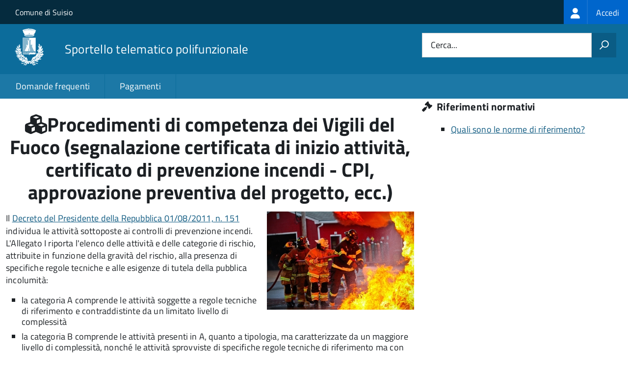

--- FILE ---
content_type: text/html; charset=UTF-8
request_url: https://sportellotelematico.comune.suisio.bg.it/action%3As_italia%3Avvff
body_size: 10700
content:
<!DOCTYPE html>
<html lang="it" dir="ltr" prefix="og: https://ogp.me/ns#">
  <head>
    <meta charset="utf-8" />
<script>var _paq = _paq || [];(function(){var u=(("https:" == document.location.protocol) ? "https://nginx.piwik.prod.globogis.srl/" : "https://nginx.piwik.prod.globogis.srl/");_paq.push(["setSiteId", "166"]);_paq.push(["setTrackerUrl", u+"matomo.php"]);if (!window.matomo_search_results_active) {_paq.push(["trackPageView"]);}var d=document,g=d.createElement("script"),s=d.getElementsByTagName("script")[0];g.type="text/javascript";g.defer=true;g.async=true;g.src=u+"matomo.js";s.parentNode.insertBefore(g,s);})();</script>
<meta name="description" content="" />
<link rel="canonical" href="https://sportellotelematico.comune.suisio.bg.it/action%3As_italia%3Avvff" />
<meta property="og:url" content="https://sportellotelematico.comune.suisio.bg.it/action%3As_italia%3Avvff" />
<meta property="og:title" content="Procedimenti di competenza dei Vigili del Fuoco (segnalazione certificata di inizio attività, certificato di prevenzione incendi - CPI, approvazione preventiva del progetto, ecc.) | Sportello Telematico Unificato" />
<meta property="og:description" content="" />
<meta property="og:image:url" content="https://storage.googleapis.com/maggioli-stu-theme-public-prod/10.30.3/themes/custom/stu3_italia/logo.svg" />
<meta name="Generator" content="Drupal 10 (https://www.drupal.org)" />
<meta name="MobileOptimized" content="width" />
<meta name="HandheldFriendly" content="true" />
<meta name="viewport" content="width=device-width, initial-scale=1.0" />
<link rel="icon" href="https://storage.googleapis.com/stu-suisio-public-prod/favicon_2.ico" type="image/vnd.microsoft.icon" />

    <title>Procedimenti di competenza dei Vigili del Fuoco (segnalazione certificata di inizio attività, certificato di prevenzione incendi - CPI, approvazione preventiva del progetto, ecc.) | Sportello Telematico Unificato</title>
    <link rel="stylesheet" media="all" href="/sites/default/files/css/css_Q01UtKBdB3GNd-eAkq2qHErg2tzJR1GxLvxtPFECNko.css?delta=0&amp;language=it&amp;theme=stu3_italia&amp;include=[base64]" />
<link rel="stylesheet" media="all" href="/sites/default/files/css/css_YHcnQNWUD92t6XsLpmz1EoMQC0eM7dxWVp2r1iETE90.css?delta=1&amp;language=it&amp;theme=stu3_italia&amp;include=[base64]" />
<link rel="stylesheet" media="all" href="https://storage.googleapis.com/maggioli-stu-theme-public-prod/10.30.3/css/build/font-awesome/css/all.min.css" />
<link rel="stylesheet" media="all" href="https://storage.googleapis.com/maggioli-stu-theme-public-prod/10.30.3/css/fonts.css" />
<link rel="stylesheet" media="all" href="https://storage.googleapis.com/maggioli-stu-theme-public-prod/10.30.3/css/build/vendor.css" />
<link rel="stylesheet" media="all" href="https://storage.googleapis.com/maggioli-stu-theme-public-prod/10.30.3/css/build/build_lblue.css" />

    
  </head>
  <body class="no-gin--toolbar-active path-node page-node-type-stu-action Sportello-telematico enhanced">
        <ul class="Skiplinks js-fr-bypasslinks visually-hidden focusable skip-link">
        <li><a accesskey="2" href="#main-content">Salta al contenuto principale</a></li>
        <li><a accesskey="3" href="#menu">Skip to site navigation</a></li>
    </ul>

    
      <div class="dialog-off-canvas-main-canvas" data-off-canvas-main-canvas>
    <ul class="Skiplinks js-fr-bypasslinks u-hiddenPrint">
  <li><a href="#main">Vai al Contenuto</a></li>
  <li><a class="js-fr-offcanvas-open" href="#menu" aria-controls="menu" aria-label="accedi al menu"
         title="accedi al menu">Vai alla navigazione del sito</a></li>
</ul>
<header class="Header Headroom--fixed js-Headroom u-hiddenPrint" role="banner">
  <div class="Header-banner">
      <div class="Header-owner">
      <a href="https://www.comune.suisio.bg.it/">Comune di Suisio</a>

      <div class="login-spid">
          <div class="region region-spid-login">
    <nav role="navigation" aria-labelledby="block-loginmenu-menu" id="block-loginmenu" class="block block-menu navigation menu--stu-login-menu">
            
  <h2 class="visually-hidden" id="block-loginmenu-menu">Login menu</h2>
  

        
              <ul class="Linklist Linklist--padded Treeview Treeview--default js-fr-treeview u-text-r-xs">
                    <li>
        <a href="/auth-service/login" data-drupal-link-system-path="auth-service/login"><span class="stu-login-custom">
      <span class="stu-login-icon stu-login-bg-generic">
        <span class="fa-solid fa-user fa-lg"></span>
      </span>
      <span class="stu-login stu-login-bg-generic stu-login-hidden">Accedi</span></span></a>
              </li>
        </ul>
  


  </nav>

  </div>

      </div>

          </div>
  </div>

  <div class="Header-navbar Grid Grid--alignMiddle" style="">
    <div class="Header-toggle Grid-cell">
      <a class="Hamburger-toggleContainer js-fr-offcanvas-open u-nojsDisplayInlineBlock" href="#menu"
         aria-controls="menu" aria-label="accedi al menu" title="accedi al menu">
        <span class="Hamburger-toggle" role="presentation"></span>
        <span class="Header-toggleText" role="presentation">Menu</span>
      </a>
    </div>

    <div class="Header-logo Grid-cell">
      <a style="text-decoration: none;" href="/" tabindex="-1">
        <img src="https://storage.googleapis.com/stu-suisio-public-prod/theme/logo-web.png" alt="Logo Sportello telematico polifunzionale"/>
      </a>
    </div>

    <div class="Header-title Grid-cell">
      <h1 class="Header-titleLink">
        <a accesskey="1" href="/" title="Home" rel="home">
          <span style="">Sportello telematico polifunzionale</span>
        </a>
      </h1>

      
    </div>

    <div class="Header-searchTrigger Grid-cell">
      <button aria-controls="header-search" class="js-Header-search-trigger Icon Icon-search"
              title="attiva il form di ricerca" aria-label="attiva il form di ricerca" aria-hidden="false"></button>
      <button aria-controls="header-search" class="js-Header-search-trigger Icon Icon-close u-hidden"
              title="disattiva il form di ricerca" aria-label="disattiva il form di ricerca"
              aria-hidden="true"></button>
    </div>

    <div class="Header-utils Grid-cell">
            <div class="Header-search" id="header-search">
        <form class="Form" action="/search" method="GET">
          <div class="Form-field Form-field--withPlaceholder Grid">
            <input class="Form-input Grid-cell u-sizeFill u-text-r-s" required id="cerca" name="search" autocomplete="off">
            <label class="Form-label" for="cerca">Cerca...</label>
            <button class="Grid-cell u-sizeFit Icon-search u-background-60 u-color-white u-padding-all-s u-textWeight-700"
                    title="Avvia la ricerca" aria-label="Avvia la ricerca"></button>
          </div>
        </form>
      </div>
      
    </div>
  </div>
    <div class="region region-header Headroom-hideme u-textCenter stu3-region-header">
        <nav class="Megamenu Megamenu--default js-megamenu" role="navigation" aria-labelledby="system-navigation">
      

              <ul class="Megamenu-list u-layout-wide u-layoutCenter u-layout-withGutter" id="system-navigation">

      
    
                        <li class="Megamenu-item ">
                    <a href="/faq" data-drupal-link-system-path="faq">Domande frequenti</a>
                    </li>
                        <li class="Megamenu-item ">
                    <a href="/action%3As_italia%3Apagare" data-drupal-link-system-path="node/339">Pagamenti</a>
                    </li>
                        <li class="Megamenu-item ">
                    <a href="/page%3As_italia%3Ascrivania.cittadino" title="Visualizza tutti i miei dati" data-drupal-link-system-path="node/2"></a>
                    </li>
    
          </ul>
    
  


    </nav>

  </div>

</header>

<section class="Offcanvas Offcanvas--left Offcanvas--modal js-fr-offcanvas u-jsVisibilityHidden u-nojsDisplayNone"
         id="menu" style="visibility: hidden;">
  <h2 class="u-hiddenVisually">Menu di navigazione</h2>
  <div class="Offcanvas-content u-background-white">
    <div class="Offcanvas-toggleContainer u-background-70 u-jsHidden">
      <a class="Hamburger-toggleContainer u-block u-color-white u-padding-bottom-xxl u-padding-left-s u-padding-top-xxl js-fr-offcanvas-close"
         aria-controls="menu" aria-label="esci dalla navigazione" title="esci dalla navigazione" href="#">
        <span class="Hamburger-toggle is-active" aria-hidden="true"></span>
      </a>
    </div>
    <nav>
        <div class="region region-primary-menu">
    <nav role="navigation" aria-labelledby="block-stu3-italia-main-menu-menu" id="block-stu3-italia-main-menu" class="block block-menu navigation menu--main">
            
  <h2 class="visually-hidden" id="block-stu3-italia-main-menu-menu">Navigazione principale</h2>
  

        
              <ul class="Linklist Linklist--padded Treeview Treeview--default js-fr-treeview u-text-r-xs">
                    <li>
        <a href="/faq" data-drupal-link-system-path="faq">Domande frequenti</a>
              </li>
                <li>
        <a href="/action%3As_italia%3Apagare" data-drupal-link-system-path="node/339">Pagamenti</a>
              </li>
                <li>
        <a href="/page%3As_italia%3Ascrivania.cittadino" title="Visualizza tutti i miei dati" data-drupal-link-system-path="node/2"></a>
              </li>
        </ul>
  


  </nav>

  </div>

    </nav>
  </div>
</section>


<div id="slider">
  
</div>
<div id="main" role="main">
  <span id="main-content" tabindex="-1"></span>  
    <div class="region region-highlighted Grid Grid--withGutter">
    <div data-drupal-messages-fallback class="hidden"></div>

  </div>


  

  <div class="u-layout-wide u-layoutCenter u-layout-withGutter">
    <div class="Grid Grid--withGutter">
                          <div class="Grid-cell u-md-size8of12 u-lg-size8of12">
        <section>  <div class="region region-content">
    <div id="block-stu3-italia-page-title" class="block block-core block-page-title-block">
  
    
      
  <h1 class="page-title u-text-h1"><span class="field field--name-title field--type-string field--label-hidden"><em class="fa fa-cubes"></em><span>Procedimenti di competenza dei Vigili del Fuoco (segnalazione certificata di inizio attività, certificato di prevenzione incendi - CPI, approvazione preventiva del progetto, ecc.)</span></span>
</h1>


  </div>
<div id="block-stu3-italia-content" class="block block-system block-system-main-block">
  
    
      


<article class="node node--type-stu-action node--view-mode-full Prose">
  
    

          
    
            <div class="field field--name-field-stu-action-cover field--type-image field--label-hidden field__item">  <img loading="lazy" src="https://storage.googleapis.com/stu-master-italia-public-prod/VigiliDelFuoco.jpg" width="300" height="200" alt="Procedimenti di competenza dei Vigili del Fuoco (segnalazione certificata di inizio attività, certificato di prevenzione incendi - CPI, approvazione preventiva del progetto, ecc.)" />

</div>
      
  
  
  <div class="node__content">

    
    
            <div class="clearfix text-formatted field field--name-body field--type-text-with-summary field--label-hidden field__item Prose"><p>Il <a href="https://www.indicenormativa.it/norma/urn%3Anir%3Apresidente.repubblica%3Adecreto%3A2011-08-01%3B151">Decreto del Presidente della Repubblica 01/08/2011, n. 151</a> individua le attività sottoposte ai controlli di prevenzione incendi. L'Allegato I riporta l'elenco delle attività e delle categorie di rischio, attribuite in funzione della gravità del rischio, alla presenza di specifiche regole tecniche e alle esigenze di tutela della pubblica incolumità:</p>

<ul>
	<li>la categoria A comprende le attività soggette a regole tecniche di riferimento e contraddistinte da un limitato livello di complessità</li>
	<li>la categoria B comprende le attività presenti in A, quanto a tipologia, ma caratterizzate da un maggiore livello di complessità, nonché le attività sprovviste di specifiche regole tecniche di riferimento ma con un ridotto livello di complessità</li>
	<li>la categoria C comprende le attività con alto livello di complessità, indipendentemente dalla presenza o meno di regole tecniche.</li>
</ul>

<p>Come previsto dal <a href="https://www.indicenormativa.it/norma/urn%3Anir%3Apresidente.repubblica%3Adecreto%3A2011-08-01%3B151">Decreto del Presidente della Repubblica 01/08/2011, n. 151, art. 4, com. 1</a>, l'inizio dell'attività è soggetto a presentazione di segnalazione certificata di inizio di attività&nbsp;che produce gli stessi effetti dell'istanza per il rilascio del certificato di prevenzione incendi (CPI).</p>

<p>In base alla categoria di rischio sono previsti procedimenti differenziati:</p>

<ul>
	<li>per le attività di categoria A non è previsto il parere di conformità e l'avvio è soggetto alla sola presentazione di segnalazione certificata di inizio attività;</li>
	<li>per le attività di categoria B e C è obbligatoria l'approvazione preventiva del progetto e pertanto occorre attendere il parere favorevole dei Vigili del Fuoco per poter realizzare le opere. Per l'avvio dell'attività ad opera realizzata deve essere presentata la segnalazione certificata di inizio attività.</li>
</ul>

<blockquote>
<p>Per capire se l'attività svolta è soggetta a questi adempimenti, consulta l'apposito&nbsp;<a href="https://nginx.stu3-master-italia.prod.globogis.srl/file/5313/download?token=-H8f4uXy&amp;destination=/admin/content/files%3Fq%3D/admin/content/files">dizionario</a>.</p>
</blockquote>

<p>La documentazione necessaria&nbsp;deve essere trasmessa al SUAP&nbsp;come previsto dal <a href="https://www.indicenormativa.it/norma/urn%3Anir%3Apresidente.repubblica%3Adecreto%3A2011-08-01%3B151">Decreto del Presidente della Repubblica 01/08/2011, n. 151, art. 10</a>. Sarà il SUAP a trasmettere la documentazione al Comando provinciale dei Vigili del Fuoco.</p>

<blockquote>
<p>Per ulteriori informazioni, consulta il <a href="https://www.vigilfuoco.it/aspx/FAQ_PIArg.aspx?Ar=2">sito del corpo nazionale dei Vigili del Fuoco</a>.</p>
</blockquote>
</div>
      

  
  
      <div class="node-separator"></div>
  
    
<div class="field field--name-field-stu-insight field--type-stu-insight field--label-above">
      <h3 class="field__label">Approfondimenti</h3>
    <div class="Accordion fr-accordion js-fr-accordion" id="accordion-1">
          <div class="Accordion-header js-fr-accordion__header fr-accordion__header" id="accordion-header-0"><span class="Accordion-link u-text-r-xs"><strong>Rinnovo periodico di conformità antincendio</strong></span><div></div><div id="accordion-panel-0" class="Accordion-panel fr-accordion__panel js-fr-accordion__panel"><div class="Prose u-padding-r-all"><p>Ogni cinque anni il titolare delle attività di cui all'Allegato I del <a href="http://www.indicenormativa.it/norma/urn%3Anir%3Apresidente.repubblica%3Adecreto%3A2011-08-01%3B151">Decreto del Presidente della Repubblica 01/08/2011, n. 151</a> è tenuto ad inviare, al Comando provinciale dei Vigili del Fuoco, la domanda &nbsp;di rinnovo di conformità antincendio.<br>Per le attività di cui ai numeri 6, 7, 8, 64, 71, 72 e 77 dell'Allegato I, la richiesta di rinnovo deve essere inviata ogni dieci&nbsp;anni.</p></div></div></div>
          <div class="Accordion-header js-fr-accordion__header fr-accordion__header" id="accordion-header-1"><span class="Accordion-link u-text-r-xs"><strong>Deroghe</strong></span><div></div><div id="accordion-panel-1" class="Accordion-panel fr-accordion__panel js-fr-accordion__panel"><div class="Prose u-padding-r-all"><p>Se l'attività, soggetta ai controlli di prevenzione incendi di cui all'Allegato I del <a href="http://www.indicenormativa.it/norma/urn%3Anir%3Apresidente.repubblica%3Adecreto%3A2011-08-01%3B151">Decreto del Presidente della Repubblica 01/08/2011, n. 151</a>, presenta caratteristiche tali da non consentire l'integrale osservanza delle regole tecniche di prevenzione incendi, gli interessati possono presentare, al Comando provinciale dei Vigili del Fuoco, domanda di deroga al rispetto della normativa antincendio.</p><p>La domanda di deroga può essere presentata anche dai titolari di attività, disciplinate da specifiche regole tecniche di prevenzione incendi, che non rientrano tra quelle riportate all'Allegato I.</p></div></div></div>
          <div class="Accordion-header js-fr-accordion__header fr-accordion__header" id="accordion-header-2"><span class="Accordion-link u-text-r-xs"><strong>Nulla osta di fattibilità</strong></span><div></div><div id="accordion-panel-2" class="Accordion-panel fr-accordion__panel js-fr-accordion__panel"><div class="Prose u-padding-r-all"><p>I soggetti responsabili delle attività di cui all'Allegato I del&nbsp;<a href="http://www.indicenormativa.it/norma/urn%3Anir%3Apresidente.repubblica%3Adecreto%3A2011-08-01%3B151">Decreto del Presidente della Repubblica 01/08/2011, n. 151</a>, categorie B e C, possono richiedere, al Comando provinciale dei Vigili del Fuoco, l'esame preliminare della fattibilità dei progetti di particolare complessità, ai fini del rilascio del nulla osta di fattibilità.</p></div></div></div>
          <div class="Accordion-header js-fr-accordion__header fr-accordion__header" id="accordion-header-3"><span class="Accordion-link u-text-r-xs"><strong>Verifiche in corso d'opera</strong></span><div></div><div id="accordion-panel-3" class="Accordion-panel fr-accordion__panel js-fr-accordion__panel"><div class="Prose u-padding-r-all"><p>I soggetti responsabili delle attività di cui all'Allegato I del&nbsp; <a href="http://www.indicenormativa.it/norma/urn%3Anir%3Apresidente.repubblica%3Adecreto%3A2011-08-01%3B151">Decreto del Presidente della Repubblica 01/08/2011, n. 151</a>, possono richiedere, al Comando provinciale dei Vigili del Fuoco, l'effettuazione di visite tecniche, da effettuarsi nel corso di realizzazione dell'opera.</p></div></div></div>
          <div class="Accordion-header js-fr-accordion__header fr-accordion__header" id="accordion-header-4"><span class="Accordion-link u-text-r-xs"><strong>Moduli PIN per PNRR, PNC e ZES</strong></span><div></div><div id="accordion-panel-4" class="Accordion-panel fr-accordion__panel js-fr-accordion__panel"><div class="Prose u-padding-r-all"><p>I moduli PIN1 e PIN2<strong> </strong>- Pratiche PNRR-PNC-ZES devono essere utilizzati per le attività che beneficiano del regime previsto dal Piano nazionale di ripresa e resilienza (PNRR), dal Piano nazionale per gli investimenti complementari (PNC) o che siano inserite nelle Zone economiche speciali (ZES).</p></div></div></div>
      </div>
</div>

    

          <div class="node-separator"></div>
    
        

  <div class="field field--name-field-stu-subactions field--type-entity-reference field--label-above">
    <h2 class="field__label">Servizi</h2>
          <div class="field__items">
              <div class="field__item">
<article class="node node--type-stu-procedure node--view-mode-teaser">

  
      <a href="/procedure%3As_italia%3Avvff%3Bpin1?source=1657" rel="bookmark"><span class="field field--name-title field--type-string field--label-hidden"><span class="stu-procedure"></span> <span>Rilascio del parere di conformità per la realizzazione di progetti di impianti ed edifici soggetti a prevenzione incendi (PIN1)</span></span>
</a>
    

</article>
</div>
          <div class="field__item">
<article class="node node--type-stu-procedure node--view-mode-teaser">

  
      <a href="/procedure%3As_italia%3Avvff%3Bpin2?source=1657" rel="bookmark"><span class="field field--name-title field--type-string field--label-hidden"><span class="stu-procedure"></span> <span>Segnalazione certificata di inizio attività per impianti ed edifici soggetti a certificato di prevenzione incendi (PIN2)</span></span>
</a>
    

</article>
</div>
          <div class="field__item">
<article class="node node--type-stu-procedure node--view-mode-teaser">

  
      <a href="/procedure%3As_italia%3Avvff%3Bpin2gpl?source=1657" rel="bookmark"><span class="field field--name-title field--type-string field--label-hidden"><span class="stu-procedure"></span> <span>Segnalazione certificata di inizio attività per depositi di GPL (PIN2GPL)</span></span>
</a>
    

</article>
</div>
          <div class="field__item">
<article class="node node--type-stu-procedure node--view-mode-teaser">

  
      <a href="/procedure%3As_italia%3Avvff%3Bpin3?source=1657" rel="bookmark"><span class="field field--name-title field--type-string field--label-hidden"><span class="stu-procedure"></span> <span>Rilascio dell&#039;attestazione di rinnovo periodico di conformità antincendio (PIN3)</span></span>
</a>
    

</article>
</div>
          <div class="field__item">
<article class="node node--type-stu-procedure node--view-mode-teaser">

  
      <a href="/procedure%3As_italia%3Avvff%3Bpin3gpl?source=1657" rel="bookmark"><span class="field field--name-title field--type-string field--label-hidden"><span class="stu-procedure"></span> <span>Rilascio dell&#039;attestazione di rinnovo periodico di conformità antincendio per depositi gpl (PIN3GPL)</span></span>
</a>
    

</article>
</div>
          <div class="field__item">
<article class="node node--type-stu-procedure node--view-mode-teaser">

  
      <a href="/procedure%3As_italia%3Avvff%3Bpin4?source=1657" rel="bookmark"><span class="field field--name-title field--type-string field--label-hidden"><span class="stu-procedure"></span> <span>Rilascio del parere in deroga per edifici e impianti non conformi (PIN4)</span></span>
</a>
    

</article>
</div>
          <div class="field__item">
<article class="node node--type-stu-procedure node--view-mode-teaser">

  
      <a href="/procedure%3As_italia%3Avvff%3Bpin5?source=1657" rel="bookmark"><span class="field field--name-title field--type-string field--label-hidden"><span class="stu-procedure"></span> <span>Rilascio del nulla osta di fattibilità per impianti ed edifici soggetti a prevenzione incendi (PIN5)</span></span>
</a>
    

</article>
</div>
          <div class="field__item">
<article class="node node--type-stu-procedure node--view-mode-teaser">

  
      <a href="/procedure%3As_italia%3Avvff%3Bpin6?source=1657" rel="bookmark"><span class="field field--name-title field--type-string field--label-hidden"><span class="stu-procedure"></span> <span>Verifica in corso d&#039;opera per impianti ed edifici soggetti a prevenzione incendi (PIN6)</span></span>
</a>
    

</article>
</div>
          <div class="field__item">
<article class="node node--type-stu-procedure node--view-mode-teaser">

  
      <a href="/procedure%3As_italia%3Avvff%3Bpin7?source=1657" rel="bookmark"><span class="field field--name-title field--type-string field--label-hidden"><span class="stu-procedure"></span> <span>Variazione della titolarità di attività soggetta alla prevenzione incendi (PIN7)</span></span>
</a>
    

</article>
</div>
              </div>
      </div>

        

      <div class="field field--name-field-stu-subactions field--type-entity-reference field--label-above field__items">
              <div class="field__item">


<article class="node node--type-stu-action node--view-mode-teaser Prose">
  
</article>
</div>
              <div class="field__item">


<article class="node node--type-stu-action node--view-mode-teaser Prose">
  
</article>
</div>
              <div class="field__item">


<article class="node node--type-stu-action node--view-mode-teaser Prose">
  
</article>
</div>
              <div class="field__item">


<article class="node node--type-stu-action node--view-mode-teaser Prose">
  
</article>
</div>
              <div class="field__item">


<article class="node node--type-stu-action node--view-mode-teaser Prose">
  
</article>
</div>
              <div class="field__item">


<article class="node node--type-stu-action node--view-mode-teaser Prose">
  
</article>
</div>
              <div class="field__item">


<article class="node node--type-stu-action node--view-mode-teaser Prose">
  
</article>
</div>
              <div class="field__item">


<article class="node node--type-stu-action node--view-mode-teaser Prose">
  
</article>
</div>
              <div class="field__item">


<article class="node node--type-stu-action node--view-mode-teaser Prose">
  
</article>
</div>
              <div class="field__item">


<article class="node node--type-stu-action node--view-mode-teaser Prose">
  
</article>
</div>
              <div class="field__item">


<article class="node node--type-stu-action node--view-mode-teaser Prose">
  
</article>
</div>
          </div>
  

          <div class="where-you-can-find">
        <h2>Puoi trovare questa pagina in</h2>
        <div class="field__item">
                      Aree tematiche:                                <a href="/activity/8">Imprese</a>
                      <a href="/activity/10">Lavoro</a>
                  </div>
        <div class="field__item">
                      Io sono:                                <a href="/activity/28">Imprenditore</a>
                  </div>
        <div class="field__item">
                      Sezioni:                                <a href="/activity/38">Commercio ed Attività produttive</a>
                  </div>
      </div>
      <div class="node-separator"></div>
      <span id="webform-submission-valutazione-chiarezza-node-1657-form-ajax-content"></span><div id="webform-submission-valutazione-chiarezza-node-1657-form-ajax" class="webform-ajax-form-wrapper" data-effect="fade" data-progress-type="throbber"><form class="webform-submission-form webform-submission-add-form webform-submission-valutazione-chiarezza-form webform-submission-valutazione-chiarezza-add-form webform-submission-valutazione-chiarezza-node-1657-form webform-submission-valutazione-chiarezza-node-1657-add-form js-webform-disable-autosubmit js-webform-details-toggle webform-details-toggle" data-drupal-selector="webform-submission-valutazione-chiarezza-node-1657-add-form" action="/action%3As_italia%3Avvff" method="post" id="webform-submission-valutazione-chiarezza-node-1657-add-form" accept-charset="UTF-8">
  
  <div id="edit-title" class="js-form-item form-item js-form-type-webform-markup form-type-webform-markup js-form-item-title form-item-title form-no-label">
        <h2 class="h4 mb-0" data-element="feedback-title">Quanto sono chiare le informazioni su questa pagina?</h2>
        </div>
<div class="js-form-item form-item js-form-type-agid-rating form-type-agid-rating js-form-item-chiarezza-informazioni-agid form-item-chiarezza-informazioni-agid form-no-label">
        <input data-drupal-selector="edit-chiarezza-informazioni-agid" type="range" autocomplete="off  " aria-label="Valutazione chiarezza delle informazioni di questa pagina" class="js-webform-visually-hidden invisible form-webform-rating Form-input" id="edit-chiarezza-informazioni-agid" name="chiarezza_informazioni_agid" value="0" step="1" min="0" max="5" data-drupal-states="{&quot;readonly&quot;:[{&quot;.webform-submission-valutazione-chiarezza-node-1657-add-form :input[name=\u0022incontrato_maggiori_difficolta\u0022]&quot;:{&quot;filled&quot;:true}},&quot;xor&quot;,{&quot;.webform-submission-valutazione-chiarezza-node-1657-add-form :input[name=\u0022aspetti_preferiti\u0022]&quot;:{&quot;filled&quot;:true}}]}" /><div class="agid-rate svg rateit-medium" data-min="0" data-max="5" data-step="1" data-resetable="false" data-readonly="false" data-backingfld="[data-drupal-selector=&quot;edit-chiarezza-informazioni-agid&quot;]" data-value="" data-starheight="24" data-starwidth="24"></div>


        </div>
<div class="clear-float js-form-wrapper form-wrapper" data-webform-key="first" data-drupal-selector="edit-first" id="edit-first"><fieldset data-drupal-selector="edit-incontrato-maggiori-difficolta" data-element="feedback-rating-negative" class="js-webform-states-hidden radios--wrapper fieldgroup form-composite webform-composite-visible-title js-webform-type-radios webform-type-radios js-form-item form-item js-form-wrapper form-wrapper" id="edit-incontrato-maggiori-difficolta--wrapper" data-drupal-states="{&quot;visible&quot;:{&quot;.webform-submission-valutazione-chiarezza-node-1657-add-form :input[name=\u0022chiarezza_informazioni_agid\u0022]&quot;:{&quot;value&quot;:{&quot;between&quot;:&quot;1:3&quot;}}},&quot;required&quot;:{&quot;.webform-submission-valutazione-chiarezza-node-1657-add-form :input[name=\u0022chiarezza_informazioni_agid\u0022]&quot;:{&quot;value&quot;:{&quot;between&quot;:&quot;1:3&quot;}}}}">
      <legend id="edit-incontrato-maggiori-difficolta--wrapper-legend">
    <span data-element="feedback-rating-question" class="fieldset-legend">Dove hai incontrato le maggiori difficoltà?</span>
  </legend>
  <div class="fieldset-wrapper">
                <div id="edit-incontrato-maggiori-difficolta" class="js-webform-radios webform-options-display-one-column form-radios"><div class="js-form-item form-item js-form-type-radio form-type-radio js-form-item-incontrato-maggiori-difficolta form-item-incontrato-maggiori-difficolta">
        <input data-drupal-selector="edit-incontrato-maggiori-difficolta-a-volte-le-indicazioni-non-erano-chiare" type="radio" id="edit-incontrato-maggiori-difficolta-a-volte-le-indicazioni-non-erano-chiare" name="incontrato_maggiori_difficolta" value="A volte le indicazioni non erano chiare" class="form-radio Form-input" />

        <label data-element="feedback-rating-answer" for="edit-incontrato-maggiori-difficolta-a-volte-le-indicazioni-non-erano-chiare" class="option Form-label">A volte le indicazioni non erano chiare</label>
      </div>
<div class="js-form-item form-item js-form-type-radio form-type-radio js-form-item-incontrato-maggiori-difficolta form-item-incontrato-maggiori-difficolta">
        <input data-drupal-selector="edit-incontrato-maggiori-difficolta-a-volte-le-indicazioni-non-erano-complete" type="radio" id="edit-incontrato-maggiori-difficolta-a-volte-le-indicazioni-non-erano-complete" name="incontrato_maggiori_difficolta" value="A volte le indicazioni non erano complete" class="form-radio Form-input" />

        <label data-element="feedback-rating-answer" for="edit-incontrato-maggiori-difficolta-a-volte-le-indicazioni-non-erano-complete" class="option Form-label">A volte le indicazioni non erano complete</label>
      </div>
<div class="js-form-item form-item js-form-type-radio form-type-radio js-form-item-incontrato-maggiori-difficolta form-item-incontrato-maggiori-difficolta">
        <input data-drupal-selector="edit-incontrato-maggiori-difficolta-a-volte-non-capivo-se-stavo-procedendo-correttamente" type="radio" id="edit-incontrato-maggiori-difficolta-a-volte-non-capivo-se-stavo-procedendo-correttamente" name="incontrato_maggiori_difficolta" value="A volte non capivo se stavo procedendo correttamente" class="form-radio Form-input" />

        <label data-element="feedback-rating-answer" for="edit-incontrato-maggiori-difficolta-a-volte-non-capivo-se-stavo-procedendo-correttamente" class="option Form-label">A volte non capivo se stavo procedendo correttamente</label>
      </div>
<div class="js-form-item form-item js-form-type-radio form-type-radio js-form-item-incontrato-maggiori-difficolta form-item-incontrato-maggiori-difficolta">
        <input data-drupal-selector="edit-incontrato-maggiori-difficolta-ho-avuto-problemi-tecnici" type="radio" id="edit-incontrato-maggiori-difficolta-ho-avuto-problemi-tecnici" name="incontrato_maggiori_difficolta" value="Ho avuto problemi tecnici" class="form-radio Form-input" />

        <label data-element="feedback-rating-answer" for="edit-incontrato-maggiori-difficolta-ho-avuto-problemi-tecnici" class="option Form-label">Ho avuto problemi tecnici</label>
      </div>
<div class="js-form-item form-item js-form-type-radio form-type-radio js-form-item-incontrato-maggiori-difficolta form-item-incontrato-maggiori-difficolta">
        <input data-drupal-selector="edit-incontrato-maggiori-difficolta-altro" type="radio" id="edit-incontrato-maggiori-difficolta-altro" name="incontrato_maggiori_difficolta" value="Altro" class="form-radio Form-input" />

        <label data-element="feedback-rating-answer" for="edit-incontrato-maggiori-difficolta-altro" class="option Form-label">Altro</label>
      </div>
</div>

          </div>
</fieldset>
<fieldset data-drupal-selector="edit-aspetti-preferiti" data-element="feedback-rating-positive" class="js-webform-states-hidden radios--wrapper fieldgroup form-composite webform-composite-visible-title js-webform-type-radios webform-type-radios js-form-item form-item js-form-wrapper form-wrapper" id="edit-aspetti-preferiti--wrapper" data-drupal-states="{&quot;visible&quot;:{&quot;.webform-submission-valutazione-chiarezza-node-1657-add-form :input[name=\u0022chiarezza_informazioni_agid\u0022]&quot;:{&quot;value&quot;:{&quot;greater_equal&quot;:&quot;4&quot;}}},&quot;required&quot;:{&quot;.webform-submission-valutazione-chiarezza-node-1657-add-form :input[name=\u0022chiarezza_informazioni_agid\u0022]&quot;:{&quot;value&quot;:{&quot;greater_equal&quot;:&quot;4&quot;}}}}">
      <legend id="edit-aspetti-preferiti--wrapper-legend">
    <span data-element="feedback-rating-question" class="fieldset-legend">Quali sono stati gli aspetti che hai preferito?</span>
  </legend>
  <div class="fieldset-wrapper">
                <div id="edit-aspetti-preferiti" class="js-webform-radios webform-options-display-one-column form-radios"><div class="js-form-item form-item js-form-type-radio form-type-radio js-form-item-aspetti-preferiti form-item-aspetti-preferiti">
        <input data-drupal-selector="edit-aspetti-preferiti-le-indicazioni-erano-chiare" type="radio" id="edit-aspetti-preferiti-le-indicazioni-erano-chiare" name="aspetti_preferiti" value="Le indicazioni erano chiare" class="form-radio Form-input" />

        <label data-element="feedback-rating-answer" for="edit-aspetti-preferiti-le-indicazioni-erano-chiare" class="option Form-label">Le indicazioni erano chiare</label>
      </div>
<div class="js-form-item form-item js-form-type-radio form-type-radio js-form-item-aspetti-preferiti form-item-aspetti-preferiti">
        <input data-drupal-selector="edit-aspetti-preferiti-le-indicazioni-erano-complete" type="radio" id="edit-aspetti-preferiti-le-indicazioni-erano-complete" name="aspetti_preferiti" value="Le indicazioni erano complete" class="form-radio Form-input" />

        <label data-element="feedback-rating-answer" for="edit-aspetti-preferiti-le-indicazioni-erano-complete" class="option Form-label">Le indicazioni erano complete</label>
      </div>
<div class="js-form-item form-item js-form-type-radio form-type-radio js-form-item-aspetti-preferiti form-item-aspetti-preferiti">
        <input data-drupal-selector="edit-aspetti-preferiti-capivo-sempre-che-stavo-procedendo-correttamente" type="radio" id="edit-aspetti-preferiti-capivo-sempre-che-stavo-procedendo-correttamente" name="aspetti_preferiti" value="Capivo sempre che stavo procedendo correttamente" class="form-radio Form-input" />

        <label data-element="feedback-rating-answer" for="edit-aspetti-preferiti-capivo-sempre-che-stavo-procedendo-correttamente" class="option Form-label">Capivo sempre che stavo procedendo correttamente</label>
      </div>
<div class="js-form-item form-item js-form-type-radio form-type-radio js-form-item-aspetti-preferiti form-item-aspetti-preferiti">
        <input data-drupal-selector="edit-aspetti-preferiti-non-ho-avuto-problemi-tecnici" type="radio" id="edit-aspetti-preferiti-non-ho-avuto-problemi-tecnici" name="aspetti_preferiti" value="Non ho avuto problemi tecnici" class="form-radio Form-input" />

        <label data-element="feedback-rating-answer" for="edit-aspetti-preferiti-non-ho-avuto-problemi-tecnici" class="option Form-label">Non ho avuto problemi tecnici</label>
      </div>
<div class="js-form-item form-item js-form-type-radio form-type-radio js-form-item-aspetti-preferiti form-item-aspetti-preferiti">
        <input data-drupal-selector="edit-aspetti-preferiti-altro" type="radio" id="edit-aspetti-preferiti-altro" name="aspetti_preferiti" value="Altro" class="form-radio Form-input" />

        <label data-element="feedback-rating-answer" for="edit-aspetti-preferiti-altro" class="option Form-label">Altro</label>
      </div>
</div>

          </div>
</fieldset>
<div class="hidden js-form-item form-item js-form-type-textfield form-type-textfield js-form-item-breve-commento-first form-item-breve-commento-first">
      <label for="edit-breve-commento-first" class="Form-label">Vuoi aggiungere altri dettagli?</label>
        <input data-element="feedback-input-text" data-drupal-selector="edit-breve-commento-first" type="text" id="edit-breve-commento-first" name="breve_commento_first" value="" size="60" maxlength="255" class="form-text Form-input" />

        </div>
<div class="p-0 btn btn-outline-primary me-4 float-start js-webform-states-hidden form-actions webform-actions js-form-wrapper form-wrapper" data-drupal-selector="edit-actions-01" data-drupal-states="{&quot;invisible&quot;:{&quot;.webform-submission-valutazione-chiarezza-node-1657-add-form :input[name=\u0022chiarezza_informazioni_agid\u0022]&quot;:{&quot;value&quot;:&quot;0&quot;}}}" id="edit-actions-01"><input formnovalidate="formnovalidate" class="webform-button--reset button js-form-submit form-submit Button Button--default" data-drupal-selector="edit-actions-01-reset" data-disable-refocus="true" type="submit" id="edit-actions-01-reset" name="op" value="Indietro" />

</div>
</div>
<input data-drupal-selector="edit-urn" type="hidden" name="urn" value="action:s_italia:vvff" class="Form-input" />
<div class="js-webform-states-hidden form-actions webform-actions js-form-wrapper form-wrapper" data-drupal-selector="edit-actions" data-drupal-states="{&quot;invisible&quot;:{&quot;.webform-submission-valutazione-chiarezza-node-1657-add-form :input[name=\u0022chiarezza_informazioni_agid\u0022]&quot;:{&quot;value&quot;:&quot;0&quot;}}}" id="edit-actions"><input class="webform-button--next btn btn-primary button js-form-submit form-submit Button Button--default" data-drupal-selector="edit-actions-wizard-next" data-disable-refocus="true" type="submit" id="edit-actions-wizard-next" name="op" value="Avanti" />

</div>
<input autocomplete="off" data-drupal-selector="form-3khicsecdx3dc7qubc4yeiiy8jj8zvl3frsihado3de" type="hidden" name="form_build_id" value="form-3KhIcSecdx3Dc7qUbc4YEiIy8Jj8ZVl3FRSihAdO3dE" class="Form-input" />
<input data-drupal-selector="edit-webform-submission-valutazione-chiarezza-node-1657-add-form" type="hidden" name="form_id" value="webform_submission_valutazione_chiarezza_node_1657_add_form" class="Form-input" />


  
</form>
</div>
              <div class="node-separator"></div>
      <div class="u-text-r-xxs">
        Ultimo aggiornamento: 05/07/2024 12:57.26
      </div>
      </div>
</article>

  </div>

  </div>
</section>

        
      </div>
              <div class="Grid-cell u-sizeFull u-md-size4of12 u-lg-size4of12">
          <aside class="layout-sidebar-first" role="complementary">
            
              <div class="region region-sidebar-second">
    <div class="views-element-container block block-views block-views-blockstu-founding-law-block-2 Prose" id="block-stu-founding-law-action">
  
      <h4 class="u-text-h4"><span class="fa fa-gavel" title="Riferimenti normativi"></span> Riferimenti normativi</h4>
    
      <div><div class="view view-stu-founding-law view-id-stu_founding_law view-display-id-block_2 js-view-dom-id-3c667391d80d5b20c673928d30499c26daa81a993f782b1e6c51647a217e89b7">
  
    
      
      <div class="view-content">
      <div class="Prose item-list">
  
  <ul>

          <li><a href="http://www.indicenormativa.it/norme/procedimenti/controlli.prevenzione.incendi?istituzione=Comune%20di%20Suisio" class="chip-label" target="_blank">Quali sono le norme di riferimento?</a></li>
    
  </ul>

</div>

    </div>
  
          </div>
</div>

  </div>
<div class="views-element-container block block-views block-views-blockstu-related-faq-block-1 Prose" id="block-related-faq">
  
      
      <div><div class="view view-stu-related-faq view-id-stu_related_faq view-display-id-block_1 js-view-dom-id-7f6e7b763aa5908f099aa1deef822d4ce62760390ed8fb5f9bfc49b5e944a85b">
  
    
      
  
            <div class="view-footer">
      <div class="view view-stu-related-faq view-id-stu_related_faq view-display-id-block_3 js-view-dom-id-b74192ece9b5afbdc3f1145abd42bb4c745bc69bc96cbac9bedee98d753cf655">
  
    
      
  
          </div>

    </div>
    </div>
</div>

  </div>

  </div>

          </aside>
        </div>
          </div>
  </div>

      <div class="u-layout-wide u-layoutCenter u-layout-withGutter u-padding-r-top u-padding-r-bottom">
        <div class="region region-content-bottom">
    <div class="views-element-container block block-views block-views-blockwww-text-button-menu-block-1" id="block-views-block-www-text-button-menu-block-1">
  
    
      <div><div class="view view-www-text-button-menu view-id-www_text_button_menu view-display-id-block_1 js-view-dom-id-051886a785a40c333f8cd22e71e68640b8651f97958c7cb68cf4de72673a9d31">
  
    
      
  
          </div>
</div>

  </div>
<div class="views-element-container block block-views block-views-blockwww-bottom-menu-block-1" id="block-views-block-www-bottom-menu-block-1">
  
    
      <div><div class="view view-www-bottom-menu view-id-www_bottom_menu view-display-id-block_1 js-view-dom-id-0a256c64cd2c9c6036099f9173320d5453975efeee4f9e82a7ff162be6fd4192">
  
    
      
  
          </div>
</div>

  </div>
<div class="views-element-container block block-views block-views-blockwww-bottom-menu-block-2" id="block-views-block-www-bottom-menu-block-2">
  
    
      <div><div class="view view-www-bottom-menu view-id-www_bottom_menu view-display-id-block_2 js-view-dom-id-38885457f66139a1d46902e8a4c40e4094a309df1a616176ffa0f7d2782db452">
  
    
      
  
          </div>
</div>

  </div>

  </div>

    </div>
  
  
      <div class="u-background-grey-80 sticky-footer">
      <div class="u-layout-wide u-layoutCenter u-layout-r-withGutter">
        <footer class="Footer u-padding-all-s">
            <div class="region region-footer">
      
        <ul class="Footer-links u-cf">
          <li>
        <a href="/user/login" data-drupal-link-system-path="/user/login" title="Area riservata">Area riservata</a>
              </li>
          <li>
        <a href="/page%3As_italia%3Acredits" data-drupal-link-system-path="/page%3As_italia%3Acredits" title="Crediti">Crediti</a>
              </li>
          <li>
        <a href="/action%3As_italia%3Aprivacy.policy" data-drupal-link-system-path="/action%3As_italia%3Aprivacy.policy" title="Informativa privacy">Informativa privacy</a>
              </li>
          <li>
        <a href="/page%3As_italia%3Asportello.telematico%3Bnote.legali" data-drupal-link-system-path="/page%3As_italia%3Asportello.telematico%3Bnote.legali" title="Note legali">Note legali</a>
              </li>
          <li>
        <a href="/action%3As_italia%3Aobblighi.accessibilita" data-drupal-link-system-path="/action%3As_italia%3Aobblighi.accessibilita" title="Dichiarazione di accessibilità">Dichiarazione di accessibilità</a>
              </li>
          <li>
        <a href="/node/7" data-drupal-link-system-path="/node/7" title="Contatti">Contatti</a>
              </li>
          <li>
        <a href="/bookings" data-drupal-link-system-path="/bookings" title="Prenotazione appuntamento">Prenotazione appuntamento</a>
              </li>
          <li>
        <a href="/datimonitoraggio" data-drupal-link-system-path="/datimonitoraggio" title="Statistiche del portale">Statistiche del portale</a>
              </li>
          <li>
        <a href="/faq" data-drupal-link-system-path="/faq" title="Leggi le FAQ">Leggi le FAQ</a>
              </li>
          <li>
        <a href="/action%3As_italia%3Apagare" data-drupal-link-system-path="/action%3As_italia%3Apagare" title="Pagamenti">Pagamenti</a>
              </li>
          <li>
        <a href="/riepilogo_valutazioni" data-drupal-link-system-path="/riepilogo_valutazioni" title="Riepilogo valutazioni">Riepilogo valutazioni</a>
              </li>
          <li>
        <a href="/page%3As_italia%3Apiano.miglioramento.servizi" data-drupal-link-system-path="/page%3As_italia%3Apiano.miglioramento.servizi" title="Piano di miglioramento dei servizi">Piano di miglioramento dei servizi</a>
              </li>
          <li>
        <a href="/node/7" data-drupal-link-system-path="/node/7" title="Comune di Suisio - Partita IVA dell'amministrazione: 00321890162 - PEC: protocollo@pec.comune.suisio.bg.it">Comune di Suisio - Partita IVA dell'amministrazione: 00321890162 - PEC: protocollo@pec.comune.suisio.bg.it</a>
              </li>
        </ul>
  


<div id="block-poweredby" class="block block-stu-site-web-utilities block-powered-by">
  
    
      <style>
.powered-by a {
  line-height: 2!important;
  color: #fff!important;
  text-decoration: underline!important;
}

.powered-by a:hover {
  text-decoration: none!important;
}

</style>

<div class="powered-by">
  <a href="https://www.sportellotelematicopolifunzionale.it" target="_blank" rel="noopener">Powered by Sportello Telematico Polifunzionale (v. 10.30.3)</a>
</div>

  </div>

  </div>

          <a href="https://designers.italia.it/" style="margin-top:-20px;float:right" title="Costruito utilizzando il design system di Designers Italia"><img src="https://storage.googleapis.com/maggioli-stu-theme-public-staging/ad921212/img/it_logo.png" width="20" height="16" alt="Costruito utilizzando il design system di Designers Italia"/></a>
      </footer>
      </div>
    </div>
  </div>


  </div>

    
    <script type="application/json" data-drupal-selector="drupal-settings-json">{"path":{"baseUrl":"\/","pathPrefix":"","currentPath":"node\/1657","currentPathIsAdmin":false,"isFront":false,"currentLanguage":"it"},"pluralDelimiter":"\u0003","suppressDeprecationErrors":true,"ajaxPageState":{"libraries":"[base64]","theme":"stu3_italia","theme_token":null},"ajaxTrustedUrl":{"form_action_p_pvdeGsVG5zNF_XLGPTvYSKCf43t8qZYSwcfZl2uzM":true,"\/action%3As_italia%3Avvff?ajax_form=1":true},"matomo":{"disableCookies":false,"trackMailto":false},"data":{"extlink":{"extTarget":true,"extTargetAppendNewWindowDisplay":true,"extTargetAppendNewWindowLabel":"(opens in a new window)","extTargetNoOverride":true,"extNofollow":false,"extTitleNoOverride":true,"extNoreferrer":false,"extFollowNoOverride":false,"extClass":"0","extLabel":"(link is external)","extImgClass":false,"extSubdomains":true,"extExclude":"","extInclude":"","extCssExclude":".it-nav-wrapper, .it-footer-main, .stu-account","extCssInclude":"","extCssExplicit":"","extAlert":false,"extAlertText":"This link will take you to an external web site. We are not responsible for their content.","extHideIcons":false,"mailtoClass":"0","telClass":"","mailtoLabel":"(link sends email)","telLabel":"(link is a phone number)","extUseFontAwesome":false,"extIconPlacement":"append","extPreventOrphan":false,"extFaLinkClasses":"fa fa-external-link","extFaMailtoClasses":"fa fa-envelope-o","extAdditionalLinkClasses":"","extAdditionalMailtoClasses":"","extAdditionalTelClasses":"","extFaTelClasses":"fa fa-phone","allowedDomains":null,"extExcludeNoreferrer":""}},"ajax":{"edit-actions-wizard-next":{"callback":"::submitAjaxForm","event":"click","effect":"fade","speed":500,"progress":{"type":"throbber","message":""},"disable-refocus":true,"url":"\/action%3As_italia%3Avvff?ajax_form=1","httpMethod":"POST","dialogType":"ajax","submit":{"_triggering_element_name":"op","_triggering_element_value":"Avanti"}},"edit-actions-01-reset":{"callback":"::submitAjaxForm","event":"click","effect":"fade","speed":500,"progress":{"type":"throbber","message":""},"disable-refocus":true,"url":"\/action%3As_italia%3Avvff?ajax_form=1","httpMethod":"POST","dialogType":"ajax","submit":{"_triggering_element_name":"op","_triggering_element_value":"Indietro"}}},"stu_agid":{"theme_url":"https:\/\/storage.googleapis.com\/maggioli-stu-theme-public-prod\/10.30.3"},"user":{"uid":0,"permissionsHash":"d46b825ce911dddd0c854927d16db0583602a7a713b9b1722638109b26329839"}}</script>
<script src="/sites/default/files/js/js_IicHKapiwRyB07LM8efd2AAmgyoPBzpo2Os7O9PW0PU.js?scope=footer&amp;delta=0&amp;language=it&amp;theme=stu3_italia&amp;include=[base64]"></script>
<script src="https://storage.googleapis.com/maggioli-stu-theme-public-prod/10.30.3/js/build/IWT.min.js"></script>
<script src="https://storage.googleapis.com/maggioli-stu-theme-public-prod/10.30.3/js/stu3_italia.js"></script>
<script src="/sites/default/files/js/js_Hr3MC21Q2IZEWY2_H8XZFTfpOgHgdIs2tEUwNpwhB_8.js?scope=footer&amp;delta=3&amp;language=it&amp;theme=stu3_italia&amp;include=[base64]"></script>

  </body>
</html>


--- FILE ---
content_type: application/javascript
request_url: https://storage.googleapis.com/maggioli-stu-theme-public-prod/10.30.3/js/build/IWT.min.js
body_size: 30047
content:
!function (t, e) { "object" == typeof exports && "object" == typeof module ? module.exports = e(require("jQuery")) : "function" == typeof define && define.amd ? define("IWT", ["jQuery"], e) : "object" == typeof exports ? exports.IWT = e(require("jQuery")) : t.IWT = e(t.jQuery) }(this, function (t) {
  return function (t) { function e(n) { if (i[n]) return i[n].exports; var s = i[n] = { exports: {}, id: n, loaded: !1 }; return t[n].call(s.exports, s, s.exports, e), s.loaded = !0, s.exports } var i = {}; return e.m = t, e.c = i, e.p = "", e(0) }([function (t, e, i) { "use strict"; function n(t, e) { for (var i = 0; i < t.length; i++)if (e(t[i])) return i; return -1 } function s(t) { var e = []; return t.keys().forEach(function (t) { var i = t.replace(/\\/g, "/").replace(/\/[^\/]*$/, ""), s = -1 !== n(o.excludes, function (t) { return null !== i.match(new RegExp(t)) }), r = !s && (0 === o.includes.length || -1 !== n(o.includes, function (t) { return null !== i.match(new RegExp(t)) })); r && e.push(t) }), e.map(t) } Object.defineProperty(e, "__esModule", { value: !0 }); var o = i(1); e.default = s(i(2)), t.exports = e.default }, function (t, e) { "use strict"; var i = {}; i.includes = [], i.excludes = [], t.exports = i }, function (t, e, i) { function n(t) { return i(s(t)) } function s(t) { return o[t] || function () { throw new Error("Cannot find module '" + t + "'.") }() } var o = { "./components/form/index.js": 3, "./components/table/index.js": 5, "./modules/accordion/index.js": 7, "./modules/carousel/index.js": 13, "./modules/cookiebar/index.js": 16, "./modules/dialog/index.js": 19, "./modules/dropdown/index.js": 23, "./modules/header/index.js": 25, "./modules/masonry/index.js": 27, "./modules/megamenu/index.js": 29, "./modules/offcanvas/index.js": 31, "./modules/random/index.js": 35, "./modules/scrolltop/index.js": 36, "./modules/skiplinks/index.js": 37, "./modules/tooltip/index.js": 41, "./modules/treeview/index.js": 45, "./scripts/index.js": 46 }; n.keys = function () { return Object.keys(o) }, n.resolve = s, t.exports = n, n.id = 2 }, function (t, e, i) { "use strict"; function n(t) { return t && t.__esModule ? t : { default: t } } var s = i(4), o = n(s); (0, o.default)(document).ready(function () { (0, o.default)(":radio, :checkbox").on("change", function () { (0, o.default)(this).is(":radio") && (0, o.default)(this).closest(".Form-field").find(".Form-label.is-checked").removeClass("is-checked"), (0, o.default)(this).is(":checked") ? (0, o.default)(this).closest(".Form-label").addClass("is-checked") : (0, o.default)(this).closest(".Form-label").removeClass("is-checked") }) }) }, function (e, i) { e.exports = t }, function (t, e, i) { "use strict"; function n(t) { return t && t.__esModule ? t : { default: t } } Object.defineProperty(e, "__esModule", { value: !0 }); var s = i(4), o = n(s), r = i(6), a = n(r), l = { responsiveTableSelector: ".js-tableFlip", responsiveTableClass: "Table--flip", responsiveTableBreakpoint: 768 }, c = function (t) { (0, o.default)(document).ready(function () { (0, o.default)(t.responsiveTableSelector).length > 0 && (0, o.default)(window).resize((0, a.default)(250, function () { (0, o.default)(window).width() < t.responsiveTableBreakpoint ? (0, o.default)(t.responsiveTableSelector).addClass(t.responsiveTableClass) : (0, o.default)(t.responsiveTableSelector).removeClass(t.responsiveTableClass) })) }) }; c(l), e.default = { defaultOpts: l, initResponsiveTables: c }, t.exports = e.default }, function (t, e) { "use strict"; t.exports = function (t, e, i, n) { function s() { function s() { r = Number(new Date), i.apply(l, u) } function a() { o = void 0 } var l = this, c = Number(new Date) - r, u = arguments; n && !o && s(), o && clearTimeout(o), void 0 === n && c > t ? s() : e !== !0 && (o = setTimeout(n ? a : s, void 0 === n ? t - c : t)) } var o, r = 0; return "boolean" != typeof e && (n = i, i = e, e = void 0), s } }, function (t, e, i) { "use strict"; function n(t) { return t && t.__esModule ? t : { default: t } } Object.defineProperty(e, "__esModule", { value: !0 }); var s = i(8), o = n(s), r = i(9), a = (n(r), (0, o.default)({ headerIdPrefix: "accordion-header", panelIdPrefix: "accordion-panel", firstPanelsOpenByDefault: !1, multiselectable: !0, readyClass: "fr-accordion--is-ready" })); e.default = { accordion: a, Fraccordion: o.default }, t.exports = e.default }, function (t, e) { "use strict"; Object.defineProperty(e, "__esModule", { value: !0 }); var i = function () { function t(t) { var e = O(w, t), i = O(E, t); t.setAttribute("role", "tablist"), t.setAttribute("aria-multiselectable", j), e.forEach(function (t) { t.setAttribute("role", "tab"), t.setAttribute("aria-controls", t.id.replace(x, k)), t.setAttribute("tabindex", 0) }), i.forEach(function (t) { t.setAttribute("role", "tabpanel"), t.setAttribute("aria-labelledby", t.id.replace(k, x)), t.setAttribute("tabindex", 0) }) } function e(t) { var e = O(w, t), i = O(E, t); t.removeAttribute("role"), t.removeAttribute("aria-multiselectable"), e.forEach(function (t) { t.removeAttribute("role"), t.removeAttribute("aria-controls"), t.removeAttribute("aria-selected"), t.removeAttribute("aria-expanded"), t.removeAttribute("tabindex") }), i.forEach(function (t) { t.removeAttribute("role"), t.removeAttribute("aria-labelledby"), t.removeAttribute("aria-hidden"), t.removeAttribute("tabindex") }) } function i(t) { t.style.height = "auto"; var e = t.offsetHeight; return t.style.height = "", e } function n(t) { var e = i(t); t.getBoundingClientRect(), t.style.height = e + "px", setTimeout(function () { t.style.transition = "none", t.style.height = "auto", t.getBoundingClientRect(), t.style.transition = "" }, L) } function s(t) { var e = i(t); t.style.height = e + "px", t.getBoundingClientRect(), t.style.height = 0 } function o(t) { var e = O(w, t), i = O(E, t); e.forEach(function (t) { t.setAttribute("tabindex", -1), t.setAttribute("aria-selected", "false"), t.setAttribute("aria-expanded", "false") }), i.forEach(function (t) { "false" === t.getAttribute("aria-hidden") && s(t), t.setAttribute("aria-hidden", "true") }) } function r(t) { var e = z.getElementById(t.getAttribute("aria-controls")); t.setAttribute("aria-selected", "false"), t.setAttribute("aria-expanded", "false"), s(e), e.setAttribute("aria-hidden", "true") } function a(t) { var e = z.getElementById(t.getAttribute("aria-controls")); t.setAttribute("tabindex", 0), t.setAttribute("aria-selected", "true"), t.setAttribute("aria-expanded", "true"), n(e), e.setAttribute("aria-hidden", "false"), setTimeout(function () { return h(t.parentNode) }, L) } function l(t) { var e = t.parentNode; return "true" === t.getAttribute("aria-selected") ? void r(t) : (j || o(e), a(t), void (L > 0 && f(e))) } function c(t, e) { t.forEach(function (t) { t.setAttribute("tabindex", -1) }), t[e].setAttribute("tabindex", 0), t[e].focus() } function u(t) { l(t.currentTarget) } function d(t) { var e = t.currentTarget, i = t.metaKey || t.altKey, n = e.parentNode, s = O(w, n), o = [].indexOf.call(s, e); if (!i) switch (t.keyCode) { case 13: case 32: l(e), t.preventDefault(); break; case 37: case 38: var r = 0 === o ? s.length - 1 : o - 1; c(s, r), t.preventDefault(); break; case 39: case 40: var a = o < s.length - 1 ? o + 1 : 0; c(s, a), t.preventDefault() } } function h(t) { var e = O(w, t); e.forEach(function (t) { t.addEventListener("click", u), t.addEventListener("keydown", d) }) } function f(t) { var e = O(w, t); e.forEach(function (t) { t.removeEventListener("click", u), t.removeEventListener("keydown", d) }) } function p() { H.forEach(function (t) { e(t), f(t), t.classList.remove(P) }) } function m() { H.length && H.forEach(function (e) { t(e), h(e), o(e), A ? l(e.querySelector(w)) : e.querySelector(w).setAttribute("tabindex", 0), e.classList.add(P) }) } var g = arguments.length > 0 && void 0 !== arguments[0] ? arguments[0] : {}, v = g.selector, y = void 0 === v ? ".js-fr-accordion" : v, b = g.headerSelector, w = void 0 === b ? ".js-fr-accordion__header" : b, _ = g.headerIdPrefix, x = void 0 === _ ? "accordion-header" : _, C = g.panelSelector, E = void 0 === C ? ".js-fr-accordion__panel" : C, $ = g.panelIdPrefix, k = void 0 === $ ? "accordion-panel" : $, T = g.firstPanelsOpenByDefault, A = void 0 === T || T, S = g.multiselectable, j = void 0 === S || S, M = g.readyClass, P = void 0 === M ? "fr-accordion--is-ready" : M, D = g.transitionLength, L = void 0 === D ? 250 : D, z = document, I = z.documentElement, O = function (t) { var e = arguments.length > 1 && void 0 !== arguments[1] ? arguments[1] : z; return [].slice.call(e.querySelectorAll(t)) }; if ("querySelector" in z && "addEventListener" in window && I.classList) { var H = O(y); return m(), { init: m, destroy: p } } }; e.default = i, t.exports = e.default }, function (t, e) { }, , , , function (t, e, i) { "use strict"; function n(t) { return t && t.__esModule ? t : { default: t } } Object.defineProperty(e, "__esModule", { value: !0 }); var s = i(4), o = n(s), r = i(14), a = (n(r), i(15)), l = (n(a), { owlPrev: ".owl-prev", owlNext: ".owl-next", owlItem: ".owl-item", jsSelector: ".owl-carousel", owlOpts: { nav: !1, items: 3, dots: !1, loop: !1, margin: 16, mouseDrag: !0, URLhashListener: !0, startPosition: "URLHash", responsive: { 0: { items: 1 }, 768: { items: 2 }, 992: { items: 3 } } } }), c = function () { var t = (0, o.default)(l.jsSelector); (0, o.default)(l.owlPrev).click(function () { return t.trigger("prev.owl.carousel") }), (0, o.default)(l.owlNext).click(function () { return t.trigger("next.owl.carousel") }), t.on("initialized.owl.carousel changed.owl.carousel refreshed.owl.carousel", function (t) { if (t.namespace) { var e = t.relatedTarget, i = t.target, n = e.current(); (0, o.default)(l.owlNext + "[aria-controls='" + i.id + "']").toggleClass("u-visibilityHidden", n === e.maximum()), (0, o.default)(l.owlPrev + "[aria-controls='" + i.id + "']").toggleClass("u-visibilityHidden", n === e.minimum()) } }), t.owlCarousel(l.owlOpts) }; (0, o.default)(document).ready(c), e.default = { opts: l, init: c }, t.exports = e.default }, function (t, e) {
    "use strict"; var i = "function" == typeof Symbol && "symbol" == typeof Symbol.iterator ? function (t) { return typeof t } : function (t) { return t && "function" == typeof Symbol && t.constructor === Symbol && t !== Symbol.prototype ? "symbol" : typeof t }; !function (t, e, n, s) { function o(e, i) { this.settings = null, this.options = t.extend({}, o.Defaults, i), this.$element = t(e), this._handlers = {}, this._plugins = {}, this._supress = {}, this._current = null, this._speed = null, this._coordinates = [], this._breakpoint = null, this._width = null, this._items = [], this._clones = [], this._mergers = [], this._widths = [], this._invalidated = {}, this._pipe = [], this._drag = { time: null, target: null, pointer: null, stage: { start: null, current: null }, direction: null }, this._states = { current: {}, tags: { initializing: ["busy"], animating: ["busy"], dragging: ["interacting"] } }, t.each(["onResize", "onThrottledResize"], t.proxy(function (e, i) { this._handlers[i] = t.proxy(this[i], this) }, this)), t.each(o.Plugins, t.proxy(function (t, e) { this._plugins[t.charAt(0).toLowerCase() + t.slice(1)] = new e(this) }, this)), t.each(o.Workers, t.proxy(function (e, i) { this._pipe.push({ filter: i.filter, run: t.proxy(i.run, this) }) }, this)), this.setup(), this.initialize() } o.Defaults = { items: 3, loop: !1, center: !1, rewind: !1, checkVisibility: !0, mouseDrag: !0, touchDrag: !0, pullDrag: !0, freeDrag: !1, margin: 0, stagePadding: 0, merge: !1, mergeFit: !0, autoWidth: !1, startPosition: 0, rtl: !1, smartSpeed: 250, fluidSpeed: !1, dragEndSpeed: !1, responsive: {}, responsiveRefreshRate: 200, responsiveBaseElement: e, fallbackEasing: "swing", slideTransition: "", info: !1, nestedItemSelector: !1, itemElement: "div", stageElement: "div", refreshClass: "owl-refresh", loadedClass: "owl-loaded", loadingClass: "owl-loading", rtlClass: "owl-rtl", responsiveClass: "owl-responsive", dragClass: "owl-drag", itemClass: "owl-item", stageClass: "owl-stage", stageOuterClass: "owl-stage-outer", grabClass: "owl-grab" }, o.Width = { Default: "default", Inner: "inner", Outer: "outer" }, o.Type = { Event: "event", State: "state" }, o.Plugins = {}, o.Workers = [{ filter: ["width", "settings"], run: function () { this._width = this.$element.width() } }, { filter: ["width", "items", "settings"], run: function (t) { t.current = this._items && this._items[this.relative(this._current)] } }, { filter: ["items", "settings"], run: function () { this.$stage.children(".cloned").remove() } }, { filter: ["width", "items", "settings"], run: function (t) { var e = this.settings.margin || "", i = !this.settings.autoWidth, n = this.settings.rtl, s = { width: "auto", "margin-left": n ? e : "", "margin-right": n ? "" : e }; !i && this.$stage.children().css(s), t.css = s } }, { filter: ["width", "items", "settings"], run: function (t) { var e = (this.width() / this.settings.items).toFixed(3) - this.settings.margin, i = null, n = this._items.length, s = !this.settings.autoWidth, o = []; for (t.items = { merge: !1, width: e }; n--;)i = this._mergers[n], i = this.settings.mergeFit && Math.min(i, this.settings.items) || i, t.items.merge = i > 1 || t.items.merge, o[n] = s ? e * i : this._items[n].width(); this._widths = o } }, { filter: ["items", "settings"], run: function () { var e = [], i = this._items, n = this.settings, s = Math.max(2 * n.items, 4), o = 2 * Math.ceil(i.length / 2), r = n.loop && i.length ? n.rewind ? s : Math.max(s, o) : 0, a = "", l = ""; for (r /= 2; r > 0;)e.push(this.normalize(e.length / 2, !0)), a += i[e[e.length - 1]][0].outerHTML, e.push(this.normalize(i.length - 1 - (e.length - 1) / 2, !0)), l = i[e[e.length - 1]][0].outerHTML + l, r -= 1; this._clones = e, t(a).addClass("cloned").appendTo(this.$stage), t(l).addClass("cloned").prependTo(this.$stage) } }, { filter: ["width", "items", "settings"], run: function () { for (var t = this.settings.rtl ? 1 : -1, e = this._clones.length + this._items.length, i = -1, n = 0, s = 0, o = []; ++i < e;)n = o[i - 1] || 0, s = this._widths[this.relative(i)] + this.settings.margin, o.push(n + s * t); this._coordinates = o } }, { filter: ["width", "items", "settings"], run: function () { var t = this.settings.stagePadding, e = this._coordinates, i = { width: Math.ceil(Math.abs(e[e.length - 1])) + 2 * t, "padding-left": t || "", "padding-right": t || "" }; this.$stage.css(i) } }, { filter: ["width", "items", "settings"], run: function (t) { var e = this._coordinates.length, i = !this.settings.autoWidth, n = this.$stage.children(); if (i && t.items.merge) for (; e--;)t.css.width = this._widths[this.relative(e)], n.eq(e).css(t.css); else i && (t.css.width = t.items.width, n.css(t.css)) } }, { filter: ["items"], run: function () { this._coordinates.length < 1 && this.$stage.removeAttr("style") } }, { filter: ["width", "items", "settings"], run: function (t) { t.current = t.current ? this.$stage.children().index(t.current) : 0, t.current = Math.max(this.minimum(), Math.min(this.maximum(), t.current)), this.reset(t.current) } }, { filter: ["position"], run: function () { this.animate(this.coordinates(this._current)) } }, { filter: ["width", "position", "items", "settings"], run: function () { var t, e, i, n, s = this.settings.rtl ? 1 : -1, o = 2 * this.settings.stagePadding, r = this.coordinates(this.current()) + o, a = r + this.width() * s, l = []; for (i = 0, n = this._coordinates.length; i < n; i++)t = this._coordinates[i - 1] || 0, e = Math.abs(this._coordinates[i]) + o * s, (this.op(t, "<=", r) && this.op(t, ">", a) || this.op(e, "<", r) && this.op(e, ">", a)) && l.push(i); this.$stage.children(".active").removeClass("active"), this.$stage.children(":eq(" + l.join("), :eq(") + ")").addClass("active"), this.$stage.children(".center").removeClass("center"), this.settings.center && this.$stage.children().eq(this.current()).addClass("center") } }], o.prototype.initializeStage = function () { this.$stage = this.$element.find("." + this.settings.stageClass), this.$stage.length || (this.$element.addClass(this.options.loadingClass), this.$stage = t("<" + this.settings.stageElement + ">", { class: this.settings.stageClass }).wrap(t("<div/>", { class: this.settings.stageOuterClass })), this.$element.append(this.$stage.parent())) }, o.prototype.initializeItems = function () { var e = this.$element.find(".owl-item"); return e.length ? (this._items = e.get().map(function (e) { return t(e) }), this._mergers = this._items.map(function () { return 1 }), void this.refresh()) : (this.replace(this.$element.children().not(this.$stage.parent())), this.isVisible() ? this.refresh() : this.invalidate("width"), void this.$element.removeClass(this.options.loadingClass).addClass(this.options.loadedClass)) }, o.prototype.initialize = function () { if (this.enter("initializing"), this.trigger("initialize"), this.$element.toggleClass(this.settings.rtlClass, this.settings.rtl), this.settings.autoWidth && !this.is("pre-loading")) { var t, e, i; t = this.$element.find("img"), e = this.settings.nestedItemSelector ? "." + this.settings.nestedItemSelector : s, i = this.$element.children(e).width(), t.length && i <= 0 && this.preloadAutoWidthImages(t) } this.initializeStage(), this.initializeItems(), this.registerEventHandlers(), this.leave("initializing"), this.trigger("initialized") }, o.prototype.isVisible = function () { return !this.settings.checkVisibility || this.$element.is(":visible") }, o.prototype.setup = function () { var e = this.viewport(), i = this.options.responsive, n = -1, s = null; i ? (t.each(i, function (t) { t <= e && t > n && (n = Number(t)) }), s = t.extend({}, this.options, i[n]), "function" == typeof s.stagePadding && (s.stagePadding = s.stagePadding()), delete s.responsive, s.responsiveClass && this.$element.attr("class", this.$element.attr("class").replace(new RegExp("(" + this.options.responsiveClass + "-)\\S+\\s", "g"), "$1" + n))) : s = t.extend({}, this.options), this.trigger("change", { property: { name: "settings", value: s } }), this._breakpoint = n, this.settings = s, this.invalidate("settings"), this.trigger("changed", { property: { name: "settings", value: this.settings } }) }, o.prototype.optionsLogic = function () { this.settings.autoWidth && (this.settings.stagePadding = !1, this.settings.merge = !1) }, o.prototype.prepare = function (e) { var i = this.trigger("prepare", { content: e }); return i.data || (i.data = t("<" + this.settings.itemElement + "/>").addClass(this.options.itemClass).append(e)), this.trigger("prepared", { content: i.data }), i.data }, o.prototype.update = function () { for (var e = 0, i = this._pipe.length, n = t.proxy(function (t) { return this[t] }, this._invalidated), s = {}; e < i;)(this._invalidated.all || t.grep(this._pipe[e].filter, n).length > 0) && this._pipe[e].run(s), e++; this._invalidated = {}, !this.is("valid") && this.enter("valid") }, o.prototype.width = function (t) { switch (t = t || o.Width.Default) { case o.Width.Inner: case o.Width.Outer: return this._width; default: return this._width - 2 * this.settings.stagePadding + this.settings.margin } }, o.prototype.refresh = function () { this.enter("refreshing"), this.trigger("refresh"), this.setup(), this.optionsLogic(), this.$element.addClass(this.options.refreshClass), this.update(), this.$element.removeClass(this.options.refreshClass), this.leave("refreshing"), this.trigger("refreshed") }, o.prototype.onThrottledResize = function () { e.clearTimeout(this.resizeTimer), this.resizeTimer = e.setTimeout(this._handlers.onResize, this.settings.responsiveRefreshRate) }, o.prototype.onResize = function () { return !!this._items.length && (this._width !== this.$element.width() && (!!this.isVisible() && (this.enter("resizing"), this.trigger("resize").isDefaultPrevented() ? (this.leave("resizing"), !1) : (this.invalidate("width"), this.refresh(), this.leave("resizing"), void this.trigger("resized"))))) }, o.prototype.registerEventHandlers = function () { t.support.transition && this.$stage.on(t.support.transition.end + ".owl.core", t.proxy(this.onTransitionEnd, this)), this.settings.responsive !== !1 && this.on(e, "resize", this._handlers.onThrottledResize), this.settings.mouseDrag && (this.$element.addClass(this.options.dragClass), this.$stage.on("mousedown.owl.core", t.proxy(this.onDragStart, this)), this.$stage.on("dragstart.owl.core selectstart.owl.core", function () { return !1 })), this.settings.touchDrag && (this.$stage.on("touchstart.owl.core", t.proxy(this.onDragStart, this)), this.$stage.on("touchcancel.owl.core", t.proxy(this.onDragEnd, this))) }, o.prototype.onDragStart = function (e) { var i = null; 3 !== e.which && (t.support.transform ? (i = this.$stage.css("transform").replace(/.*\(|\)| /g, "").split(","), i = { x: i[16 === i.length ? 12 : 4], y: i[16 === i.length ? 13 : 5] }) : (i = this.$stage.position(), i = { x: this.settings.rtl ? i.left + this.$stage.width() - this.width() + this.settings.margin : i.left, y: i.top }), this.is("animating") && (t.support.transform ? this.animate(i.x) : this.$stage.stop(), this.invalidate("position")), this.$element.toggleClass(this.options.grabClass, "mousedown" === e.type), this.speed(0), this._drag.time = (new Date).getTime(), this._drag.target = t(e.target), this._drag.stage.start = i, this._drag.stage.current = i, this._drag.pointer = this.pointer(e), t(n).on("mouseup.owl.core touchend.owl.core", t.proxy(this.onDragEnd, this)), t(n).one("mousemove.owl.core touchmove.owl.core", t.proxy(function (e) { var i = this.difference(this._drag.pointer, this.pointer(e)); t(n).on("mousemove.owl.core touchmove.owl.core", t.proxy(this.onDragMove, this)), Math.abs(i.x) < Math.abs(i.y) && this.is("valid") || (e.preventDefault(), this.enter("dragging"), this.trigger("drag")) }, this))) }, o.prototype.onDragMove = function (t) { var e = null, i = null, n = null, s = this.difference(this._drag.pointer, this.pointer(t)), o = this.difference(this._drag.stage.start, s); this.is("dragging") && (t.preventDefault(), this.settings.loop ? (e = this.coordinates(this.minimum()), i = this.coordinates(this.maximum() + 1) - e, o.x = ((o.x - e) % i + i) % i + e) : (e = this.settings.rtl ? this.coordinates(this.maximum()) : this.coordinates(this.minimum()), i = this.settings.rtl ? this.coordinates(this.minimum()) : this.coordinates(this.maximum()), n = this.settings.pullDrag ? -1 * s.x / 5 : 0, o.x = Math.max(Math.min(o.x, e + n), i + n)), this._drag.stage.current = o, this.animate(o.x)) }, o.prototype.onDragEnd = function (e) { var i = this.difference(this._drag.pointer, this.pointer(e)), s = this._drag.stage.current, o = i.x > 0 ^ this.settings.rtl ? "left" : "right"; t(n).off(".owl.core"), this.$element.removeClass(this.options.grabClass), (0 !== i.x && this.is("dragging") || !this.is("valid")) && (this.speed(this.settings.dragEndSpeed || this.settings.smartSpeed), this.current(this.closest(s.x, 0 !== i.x ? o : this._drag.direction)), this.invalidate("position"), this.update(), this._drag.direction = o, (Math.abs(i.x) > 3 || (new Date).getTime() - this._drag.time > 300) && this._drag.target.one("click.owl.core", function () { return !1 })), this.is("dragging") && (this.leave("dragging"), this.trigger("dragged")) }, o.prototype.closest = function (e, i) { var n = -1, o = 30, r = this.width(), a = this.coordinates(); return this.settings.freeDrag || t.each(a, t.proxy(function (t, l) { return "left" === i && e > l - o && e < l + o ? n = t : "right" === i && e > l - r - o && e < l - r + o ? n = t + 1 : this.op(e, "<", l) && this.op(e, ">", a[t + 1] !== s ? a[t + 1] : l - r) && (n = "left" === i ? t + 1 : t), n === -1 }, this)), this.settings.loop || (this.op(e, ">", a[this.minimum()]) ? n = e = this.minimum() : this.op(e, "<", a[this.maximum()]) && (n = e = this.maximum())), n }, o.prototype.animate = function (e) { var i = this.speed() > 0; this.is("animating") && this.onTransitionEnd(), i && (this.enter("animating"), this.trigger("translate")), t.support.transform3d && t.support.transition ? this.$stage.css({ transform: "translate3d(" + e + "px,0px,0px)", transition: this.speed() / 1e3 + "s" + (this.settings.slideTransition ? " " + this.settings.slideTransition : "") }) : i ? this.$stage.animate({ left: e + "px" }, this.speed(), this.settings.fallbackEasing, t.proxy(this.onTransitionEnd, this)) : this.$stage.css({ left: e + "px" }) }, o.prototype.is = function (t) { return this._states.current[t] && this._states.current[t] > 0 }, o.prototype.current = function (t) { if (t === s) return this._current; if (0 === this._items.length) return s; if (t = this.normalize(t), this._current !== t) { var e = this.trigger("change", { property: { name: "position", value: t } }); e.data !== s && (t = this.normalize(e.data)), this._current = t, this.invalidate("position"), this.trigger("changed", { property: { name: "position", value: this._current } }) } return this._current }, o.prototype.invalidate = function (e) { return "string" === t.type(e) && (this._invalidated[e] = !0, this.is("valid") && this.leave("valid")), t.map(this._invalidated, function (t, e) { return e }) }, o.prototype.reset = function (t) { t = this.normalize(t), t !== s && (this._speed = 0, this._current = t, this.suppress(["translate", "translated"]), this.animate(this.coordinates(t)), this.release(["translate", "translated"])) }, o.prototype.normalize = function (t, e) { var i = this._items.length, n = e ? 0 : this._clones.length; return !this.isNumeric(t) || i < 1 ? t = s : (t < 0 || t >= i + n) && (t = ((t - n / 2) % i + i) % i + n / 2), t }, o.prototype.relative = function (t) { return t -= this._clones.length / 2, this.normalize(t, !0) }, o.prototype.maximum = function (t) { var e, i, n, s = this.settings, o = this._coordinates.length; if (s.loop) o = this._clones.length / 2 + this._items.length - 1; else if (s.autoWidth || s.merge) { if (e = this._items.length) for (i = this._items[--e].width(), n = this.$element.width(); e-- && (i += this._items[e].width() + this.settings.margin, !(i > n));); o = e + 1 } else o = s.center ? this._items.length - 1 : this._items.length - s.items; return t && (o -= this._clones.length / 2), Math.max(o, 0) }, o.prototype.minimum = function (t) { return t ? 0 : this._clones.length / 2 }, o.prototype.items = function (t) { return t === s ? this._items.slice() : (t = this.normalize(t, !0), this._items[t]) }, o.prototype.mergers = function (t) { return t === s ? this._mergers.slice() : (t = this.normalize(t, !0), this._mergers[t]) }, o.prototype.clones = function (e) { var i = this._clones.length / 2, n = i + this._items.length, o = function (t) { return t % 2 === 0 ? n + t / 2 : i - (t + 1) / 2 }; return e === s ? t.map(this._clones, function (t, e) { return o(e) }) : t.map(this._clones, function (t, i) { return t === e ? o(i) : null }) }, o.prototype.speed = function (t) { return t !== s && (this._speed = t), this._speed }, o.prototype.coordinates = function (e) { var i, n = 1, o = e - 1; return e === s ? t.map(this._coordinates, t.proxy(function (t, e) { return this.coordinates(e) }, this)) : (this.settings.center ? (this.settings.rtl && (n = -1, o = e + 1), i = this._coordinates[e], i += (this.width() - i + (this._coordinates[o] || 0)) / 2 * n) : i = this._coordinates[o] || 0, i = Math.ceil(i)) }, o.prototype.duration = function (t, e, i) { return 0 === i ? 0 : Math.min(Math.max(Math.abs(e - t), 1), 6) * Math.abs(i || this.settings.smartSpeed) }, o.prototype.to = function (t, e) { var i = this.current(), n = null, s = t - this.relative(i), o = (s > 0) - (s < 0), r = this._items.length, a = this.minimum(), l = this.maximum(); this.settings.loop ? (!this.settings.rewind && Math.abs(s) > r / 2 && (s += o * -1 * r), t = i + s, n = ((t - a) % r + r) % r + a, n !== t && n - s <= l && n - s > 0 && (i = n - s, t = n, this.reset(i))) : this.settings.rewind ? (l += 1, t = (t % l + l) % l) : t = Math.max(a, Math.min(l, t)), this.speed(this.duration(i, t, e)), this.current(t), this.isVisible() && this.update() }, o.prototype.next = function (t) { t = t || !1, this.to(this.relative(this.current()) + 1, t) }, o.prototype.prev = function (t) { t = t || !1, this.to(this.relative(this.current()) - 1, t) }, o.prototype.onTransitionEnd = function (t) { return (t === s || (t.stopPropagation(), (t.target || t.srcElement || t.originalTarget) === this.$stage.get(0))) && (this.leave("animating"), void this.trigger("translated")) }, o.prototype.viewport = function () { var i; return this.options.responsiveBaseElement !== e ? i = t(this.options.responsiveBaseElement).width() : e.innerWidth ? i = e.innerWidth : n.documentElement && n.documentElement.clientWidth ? i = n.documentElement.clientWidth : console.warn("Can not detect viewport width."), i }, o.prototype.replace = function (e) { this.$stage.empty(), this._items = [], e && (e = e instanceof jQuery ? e : t(e)), this.settings.nestedItemSelector && (e = e.find("." + this.settings.nestedItemSelector)), e.filter(function () { return 1 === this.nodeType }).each(t.proxy(function (t, e) { e = this.prepare(e), this.$stage.append(e), this._items.push(e), this._mergers.push(1 * e.find("[data-merge]").addBack("[data-merge]").attr("data-merge") || 1) }, this)), this.reset(this.isNumeric(this.settings.startPosition) ? this.settings.startPosition : 0), this.invalidate("items") }, o.prototype.add = function (e, i) { var n = this.relative(this._current); i = i === s ? this._items.length : this.normalize(i, !0), e = e instanceof jQuery ? e : t(e), this.trigger("add", { content: e, position: i }), e = this.prepare(e), 0 === this._items.length || i === this._items.length ? (0 === this._items.length && this.$stage.append(e), 0 !== this._items.length && this._items[i - 1].after(e), this._items.push(e), this._mergers.push(1 * e.find("[data-merge]").addBack("[data-merge]").attr("data-merge") || 1)) : (this._items[i].before(e), this._items.splice(i, 0, e), this._mergers.splice(i, 0, 1 * e.find("[data-merge]").addBack("[data-merge]").attr("data-merge") || 1)), this._items[n] && this.reset(this._items[n].index()), this.invalidate("items"), this.trigger("added", { content: e, position: i }) }, o.prototype.remove = function (t) { t = this.normalize(t, !0), t !== s && (this.trigger("remove", { content: this._items[t], position: t }), this._items[t].remove(), this._items.splice(t, 1), this._mergers.splice(t, 1), this.invalidate("items"), this.trigger("removed", { content: null, position: t })) }, o.prototype.preloadAutoWidthImages = function (e) { e.each(t.proxy(function (e, i) { this.enter("pre-loading"), i = t(i), t(new Image).one("load", t.proxy(function (t) { i.attr("src", t.target.src), i.css("opacity", 1), this.leave("pre-loading"), !this.is("pre-loading") && !this.is("initializing") && this.refresh() }, this)).attr("src", i.attr("src") || i.attr("data-src") || i.attr("data-src-retina")) }, this)) }, o.prototype.destroy = function () { this.$element.off(".owl.core"), this.$stage.off(".owl.core"), t(n).off(".owl.core"), this.settings.responsive !== !1 && (e.clearTimeout(this.resizeTimer), this.off(e, "resize", this._handlers.onThrottledResize)); for (var i in this._plugins) this._plugins[i].destroy(); this.$stage.children(".cloned").remove(), this.$stage.unwrap(), this.$stage.children().contents().unwrap(), this.$stage.children().unwrap(), this.$stage.remove(), this.$element.removeClass(this.options.refreshClass).removeClass(this.options.loadingClass).removeClass(this.options.loadedClass).removeClass(this.options.rtlClass).removeClass(this.options.dragClass).removeClass(this.options.grabClass).attr("class", this.$element.attr("class").replace(new RegExp(this.options.responsiveClass + "-\\S+\\s", "g"), "")).removeData("owl.carousel") }, o.prototype.op = function (t, e, i) { var n = this.settings.rtl; switch (e) { case "<": return n ? t > i : t < i; case ">": return n ? t < i : t > i; case ">=": return n ? t <= i : t >= i; case "<=": return n ? t >= i : t <= i } }, o.prototype.on = function (t, e, i, n) { t.addEventListener ? t.addEventListener(e, i, n) : t.attachEvent && t.attachEvent("on" + e, i) }, o.prototype.off = function (t, e, i, n) { t.removeEventListener ? t.removeEventListener(e, i, n) : t.detachEvent && t.detachEvent("on" + e, i) }, o.prototype.trigger = function (e, i, n, s, r) { var a = { item: { count: this._items.length, index: this.current() } }, l = t.camelCase(t.grep(["on", e, n], function (t) { return t }).join("-").toLowerCase()), c = t.Event([e, "owl", n || "carousel"].join(".").toLowerCase(), t.extend({ relatedTarget: this }, a, i)); return this._supress[e] || (t.each(this._plugins, function (t, e) { e.onTrigger && e.onTrigger(c) }), this.register({ type: o.Type.Event, name: e }), this.$element.trigger(c), this.settings && "function" == typeof this.settings[l] && this.settings[l].call(this, c)), c }, o.prototype.enter = function (e) { t.each([e].concat(this._states.tags[e] || []), t.proxy(function (t, e) { this._states.current[e] === s && (this._states.current[e] = 0), this._states.current[e]++ }, this)) }, o.prototype.leave = function (e) { t.each([e].concat(this._states.tags[e] || []), t.proxy(function (t, e) { this._states.current[e]-- }, this)) }, o.prototype.register = function (e) { if (e.type === o.Type.Event) { if (t.event.special[e.name] || (t.event.special[e.name] = {}), !t.event.special[e.name].owl) { var i = t.event.special[e.name]._default; t.event.special[e.name]._default = function (t) { return !i || !i.apply || t.namespace && t.namespace.indexOf("owl") !== -1 ? t.namespace && t.namespace.indexOf("owl") > -1 : i.apply(this, arguments) }, t.event.special[e.name].owl = !0 } } else e.type === o.Type.State && (this._states.tags[e.name] ? this._states.tags[e.name] = this._states.tags[e.name].concat(e.tags) : this._states.tags[e.name] = e.tags, this._states.tags[e.name] = t.grep(this._states.tags[e.name], t.proxy(function (i, n) { return t.inArray(i, this._states.tags[e.name]) === n }, this))) }, o.prototype.suppress = function (e) { t.each(e, t.proxy(function (t, e) { this._supress[e] = !0 }, this)) }, o.prototype.release = function (e) { t.each(e, t.proxy(function (t, e) { delete this._supress[e] }, this)) }, o.prototype.pointer = function (t) { var i = { x: null, y: null }; return t = t.originalEvent || t || e.event, t = t.touches && t.touches.length ? t.touches[0] : t.changedTouches && t.changedTouches.length ? t.changedTouches[0] : t, t.pageX ? (i.x = t.pageX, i.y = t.pageY) : (i.x = t.clientX, i.y = t.clientY), i }, o.prototype.isNumeric = function (t) { return !isNaN(parseFloat(t)) }, o.prototype.difference = function (t, e) { return { x: t.x - e.x, y: t.y - e.y } }, t.fn.owlCarousel = function (e) { var n = Array.prototype.slice.call(arguments, 1); return this.each(function () { var s = t(this), r = s.data("owl.carousel"); r || (r = new o(this, "object" == ("undefined" == typeof e ? "undefined" : i(e)) && e), s.data("owl.carousel", r), t.each(["next", "prev", "to", "destroy", "refresh", "replace", "add", "remove"], function (e, i) { r.register({ type: o.Type.Event, name: i }), r.$element.on(i + ".owl.carousel.core", t.proxy(function (t) { t.namespace && t.relatedTarget !== this && (this.suppress([i]), r[i].apply(this, [].slice.call(arguments, 1)), this.release([i])) }, r)) })), "string" == typeof e && "_" !== e.charAt(0) && r[e].apply(r, n) }) }, t.fn.owlCarousel.Constructor = o }(window.Zepto || window.jQuery, window, document), function (t, e, i, n) {
      var s = function e(i) { this._core = i, this._interval = null, this._visible = null, this._handlers = { "initialized.owl.carousel": t.proxy(function (t) { t.namespace && this._core.settings.autoRefresh && this.watch() }, this) }, this._core.options = t.extend({}, e.Defaults, this._core.options), this._core.$element.on(this._handlers) }; s.Defaults = { autoRefresh: !0, autoRefreshInterval: 500 }, s.prototype.watch = function () { this._interval || (this._visible = this._core.isVisible(), this._interval = e.setInterval(t.proxy(this.refresh, this), this._core.settings.autoRefreshInterval)) }, s.prototype.refresh = function () { this._core.isVisible() !== this._visible && (this._visible = !this._visible, this._core.$element.toggleClass("owl-hidden", !this._visible), this._visible && this._core.invalidate("width") && this._core.refresh()) }, s.prototype.destroy = function () {
        var t, i; e.clearInterval(this._interval); for (t in this._handlers) this._core.$element.off(t, this._handlers[t]);
        for (i in Object.getOwnPropertyNames(this)) "function" != typeof this[i] && (this[i] = null)
      }, t.fn.owlCarousel.Constructor.Plugins.AutoRefresh = s
    }(window.Zepto || window.jQuery, window, document), function (t, e, i, n) { var s = function e(i) { this._core = i, this._loaded = [], this._handlers = { "initialized.owl.carousel change.owl.carousel resized.owl.carousel": t.proxy(function (e) { if (e.namespace && this._core.settings && this._core.settings.lazyLoad && (e.property && "position" == e.property.name || "initialized" == e.type)) { var i = this._core.settings, s = i.center && Math.ceil(i.items / 2) || i.items, o = i.center && s * -1 || 0, r = (e.property && e.property.value !== n ? e.property.value : this._core.current()) + o, a = this._core.clones().length, l = t.proxy(function (t, e) { this.load(e) }, this); for (i.lazyLoadEager > 0 && (s += i.lazyLoadEager, i.loop && (r -= i.lazyLoadEager, s++)); o++ < s;)this.load(a / 2 + this._core.relative(r)), a && t.each(this._core.clones(this._core.relative(r)), l), r++ } }, this) }, this._core.options = t.extend({}, e.Defaults, this._core.options), this._core.$element.on(this._handlers) }; s.Defaults = { lazyLoad: !1, lazyLoadEager: 0 }, s.prototype.load = function (i) { var n = this._core.$stage.children().eq(i), s = n && n.find(".owl-lazy"); !s || t.inArray(n.get(0), this._loaded) > -1 || (s.each(t.proxy(function (i, n) { var s, o = t(n), r = e.devicePixelRatio > 1 && o.attr("data-src-retina") || o.attr("data-src") || o.attr("data-srcset"); this._core.trigger("load", { element: o, url: r }, "lazy"), o.is("img") ? o.one("load.owl.lazy", t.proxy(function () { o.css("opacity", 1), this._core.trigger("loaded", { element: o, url: r }, "lazy") }, this)).attr("src", r) : o.is("source") ? o.one("load.owl.lazy", t.proxy(function () { this._core.trigger("loaded", { element: o, url: r }, "lazy") }, this)).attr("srcset", r) : (s = new Image, s.onload = t.proxy(function () { o.css({ "background-image": 'url("' + r + '")', opacity: "1" }), this._core.trigger("loaded", { element: o, url: r }, "lazy") }, this), s.src = r) }, this)), this._loaded.push(n.get(0))) }, s.prototype.destroy = function () { var t, e; for (t in this.handlers) this._core.$element.off(t, this.handlers[t]); for (e in Object.getOwnPropertyNames(this)) "function" != typeof this[e] && (this[e] = null) }, t.fn.owlCarousel.Constructor.Plugins.Lazy = s }(window.Zepto || window.jQuery, window, document), function (t, e, i, n) { var s = function i(n) { this._core = n, this._previousHeight = null, this._handlers = { "initialized.owl.carousel refreshed.owl.carousel": t.proxy(function (t) { t.namespace && this._core.settings.autoHeight && this.update() }, this), "changed.owl.carousel": t.proxy(function (t) { t.namespace && this._core.settings.autoHeight && "position" === t.property.name && this.update() }, this), "loaded.owl.lazy": t.proxy(function (t) { t.namespace && this._core.settings.autoHeight && t.element.closest("." + this._core.settings.itemClass).index() === this._core.current() && this.update() }, this) }, this._core.options = t.extend({}, i.Defaults, this._core.options), this._core.$element.on(this._handlers), this._intervalId = null; var s = this; t(e).on("load", function () { s._core.settings.autoHeight && s.update() }), t(e).resize(function () { s._core.settings.autoHeight && (null != s._intervalId && clearTimeout(s._intervalId), s._intervalId = setTimeout(function () { s.update() }, 250)) }) }; s.Defaults = { autoHeight: !1, autoHeightClass: "owl-height" }, s.prototype.update = function () { var e = this._core._current, i = e + this._core.settings.items, n = this._core.settings.lazyLoad, s = this._core.$stage.children().toArray().slice(e, i), o = [], r = 0; t.each(s, function (e, i) { o.push(t(i).height()) }), r = Math.max.apply(null, o), r <= 1 && n && this._previousHeight && (r = this._previousHeight), this._previousHeight = r, this._core.$stage.parent().height(r).addClass(this._core.settings.autoHeightClass) }, s.prototype.destroy = function () { var t, e; for (t in this._handlers) this._core.$element.off(t, this._handlers[t]); for (e in Object.getOwnPropertyNames(this)) "function" != typeof this[e] && (this[e] = null) }, t.fn.owlCarousel.Constructor.Plugins.AutoHeight = s }(window.Zepto || window.jQuery, window, document), function (t, e, i, n) { var s = function e(i) { this._core = i, this._videos = {}, this._playing = null, this._handlers = { "initialized.owl.carousel": t.proxy(function (t) { t.namespace && this._core.register({ type: "state", name: "playing", tags: ["interacting"] }) }, this), "resize.owl.carousel": t.proxy(function (t) { t.namespace && this._core.settings.video && this.isInFullScreen() && t.preventDefault() }, this), "refreshed.owl.carousel": t.proxy(function (t) { t.namespace && this._core.is("resizing") && this._core.$stage.find(".cloned .owl-video-frame").remove() }, this), "changed.owl.carousel": t.proxy(function (t) { t.namespace && "position" === t.property.name && this._playing && this.stop() }, this), "prepared.owl.carousel": t.proxy(function (e) { if (e.namespace) { var i = t(e.content).find(".owl-video"); i.length && (i.css("display", "none"), this.fetch(i, t(e.content))) } }, this) }, this._core.options = t.extend({}, e.Defaults, this._core.options), this._core.$element.on(this._handlers), this._core.$element.on("click.owl.video", ".owl-video-play-icon", t.proxy(function (t) { this.play(t) }, this)) }; s.Defaults = { video: !1, videoHeight: !1, videoWidth: !1 }, s.prototype.fetch = function (t, e) { var i = function () { return t.attr("data-vimeo-id") ? "vimeo" : t.attr("data-vzaar-id") ? "vzaar" : "youtube" }(), n = t.attr("data-vimeo-id") || t.attr("data-youtube-id") || t.attr("data-vzaar-id"), s = t.attr("data-width") || this._core.settings.videoWidth, o = t.attr("data-height") || this._core.settings.videoHeight, r = t.attr("href"); if (!r) throw new Error("Missing video URL."); if (n = r.match(/(http:|https:|)\/\/(player.|www.|app.)?(vimeo\.com|youtu(be\.com|\.be|be\.googleapis\.com|be\-nocookie\.com)|vzaar\.com)\/(video\/|videos\/|embed\/|channels\/.+\/|groups\/.+\/|watch\?v=|v\/)?([A-Za-z0-9._%-]*)(\&\S+)?/), n[3].indexOf("youtu") > -1) i = "youtube"; else if (n[3].indexOf("vimeo") > -1) i = "vimeo"; else { if (!(n[3].indexOf("vzaar") > -1)) throw new Error("Video URL not supported."); i = "vzaar" } n = n[6], this._videos[r] = { type: i, id: n, width: s, height: o }, e.attr("data-video", r), this.thumbnail(t, this._videos[r]) }, s.prototype.thumbnail = function (e, i) { var n, s, o, r = i.width && i.height ? "width:" + i.width + "px;height:" + i.height + "px;" : "", a = e.find("img"), l = "src", c = "", u = this._core.settings, d = function (i) { s = '<div class="owl-video-play-icon"></div>', n = u.lazyLoad ? t("<div/>", { class: "owl-video-tn " + c, srcType: i }) : t("<div/>", { class: "owl-video-tn", style: "opacity:1;background-image:url(" + i + ")" }), e.after(n), e.after(s) }; return e.wrap(t("<div/>", { class: "owl-video-wrapper", style: r })), this._core.settings.lazyLoad && (l = "data-src", c = "owl-lazy"), a.length ? (d(a.attr(l)), a.remove(), !1) : void ("youtube" === i.type ? (o = "//img.youtube.com/vi/" + i.id + "/hqdefault.jpg", d(o)) : "vimeo" === i.type ? t.ajax({ type: "GET", url: "//vimeo.com/api/v2/video/" + i.id + ".json", jsonp: "callback", dataType: "jsonp", success: function (t) { o = t[0].thumbnail_large, d(o) } }) : "vzaar" === i.type && t.ajax({ type: "GET", url: "//vzaar.com/api/videos/" + i.id + ".json", jsonp: "callback", dataType: "jsonp", success: function (t) { o = t.framegrab_url, d(o) } })) }, s.prototype.stop = function () { this._core.trigger("stop", null, "video"), this._playing.find(".owl-video-frame").remove(), this._playing.removeClass("owl-video-playing"), this._playing = null, this._core.leave("playing"), this._core.trigger("stopped", null, "video") }, s.prototype.play = function (e) { var i, n, s = t(e.target), o = s.closest("." + this._core.settings.itemClass), r = this._videos[o.attr("data-video")], a = r.width || "100%", l = r.height || this._core.$stage.height(); this._playing || (this._core.enter("playing"), this._core.trigger("play", null, "video"), o = this._core.items(this._core.relative(o.index())), this._core.reset(o.index()), i = t('<iframe frameborder="0" allowfullscreen mozallowfullscreen webkitAllowFullScreen ></iframe>'), i.attr("height", l), i.attr("width", a), "youtube" === r.type ? i.attr("src", "//www.youtube.com/embed/" + r.id + "?autoplay=1&rel=0&v=" + r.id) : "vimeo" === r.type ? i.attr("src", "//player.vimeo.com/video/" + r.id + "?autoplay=1") : "vzaar" === r.type && i.attr("src", "//view.vzaar.com/" + r.id + "/player?autoplay=true"), n = t(i).wrap('<div class="owl-video-frame" />').insertAfter(o.find(".owl-video")), this._playing = o.addClass("owl-video-playing")) }, s.prototype.isInFullScreen = function () { var e = i.fullscreenElement || i.mozFullScreenElement || i.webkitFullscreenElement; return e && t(e).parent().hasClass("owl-video-frame") }, s.prototype.destroy = function () { var t, e; this._core.$element.off("click.owl.video"); for (t in this._handlers) this._core.$element.off(t, this._handlers[t]); for (e in Object.getOwnPropertyNames(this)) "function" != typeof this[e] && (this[e] = null) }, t.fn.owlCarousel.Constructor.Plugins.Video = s }(window.Zepto || window.jQuery, window, document), function (t, e, i, n) { var s = function e(i) { this.core = i, this.core.options = t.extend({}, e.Defaults, this.core.options), this.swapping = !0, this.previous = n, this.next = n, this.handlers = { "change.owl.carousel": t.proxy(function (t) { t.namespace && "position" == t.property.name && (this.previous = this.core.current(), this.next = t.property.value) }, this), "drag.owl.carousel dragged.owl.carousel translated.owl.carousel": t.proxy(function (t) { t.namespace && (this.swapping = "translated" == t.type) }, this), "translate.owl.carousel": t.proxy(function (t) { t.namespace && this.swapping && (this.core.options.animateOut || this.core.options.animateIn) && this.swap() }, this) }, this.core.$element.on(this.handlers) }; s.Defaults = { animateOut: !1, animateIn: !1 }, s.prototype.swap = function () { if (1 === this.core.settings.items && t.support.animation && t.support.transition) { this.core.speed(0); var e, i = t.proxy(this.clear, this), n = this.core.$stage.children().eq(this.previous), s = this.core.$stage.children().eq(this.next), o = this.core.settings.animateIn, r = this.core.settings.animateOut; this.core.current() !== this.previous && (r && (e = this.core.coordinates(this.previous) - this.core.coordinates(this.next), n.one(t.support.animation.end, i).css({ left: e + "px" }).addClass("animated owl-animated-out").addClass(r)), o && s.one(t.support.animation.end, i).addClass("animated owl-animated-in").addClass(o)) } }, s.prototype.clear = function (e) { t(e.target).css({ left: "" }).removeClass("animated owl-animated-out owl-animated-in").removeClass(this.core.settings.animateIn).removeClass(this.core.settings.animateOut), this.core.onTransitionEnd() }, s.prototype.destroy = function () { var t, e; for (t in this.handlers) this.core.$element.off(t, this.handlers[t]); for (e in Object.getOwnPropertyNames(this)) "function" != typeof this[e] && (this[e] = null) }, t.fn.owlCarousel.Constructor.Plugins.Animate = s }(window.Zepto || window.jQuery, window, document), function (t, e, i, n) { var s = function e(i) { this._core = i, this._call = null, this._time = 0, this._timeout = 0, this._paused = !0, this._handlers = { "changed.owl.carousel": t.proxy(function (t) { t.namespace && "settings" === t.property.name ? this._core.settings.autoplay ? this.play() : this.stop() : t.namespace && "position" === t.property.name && this._paused && (this._time = 0) }, this), "initialized.owl.carousel": t.proxy(function (t) { t.namespace && this._core.settings.autoplay && this.play() }, this), "play.owl.autoplay": t.proxy(function (t, e, i) { t.namespace && this.play(e, i) }, this), "stop.owl.autoplay": t.proxy(function (t) { t.namespace && this.stop() }, this), "mouseover.owl.autoplay": t.proxy(function () { this._core.settings.autoplayHoverPause && this._core.is("rotating") && this.pause() }, this), "mouseleave.owl.autoplay": t.proxy(function () { this._core.settings.autoplayHoverPause && this._core.is("rotating") && this.play() }, this), "touchstart.owl.core": t.proxy(function () { this._core.settings.autoplayHoverPause && this._core.is("rotating") && this.pause() }, this), "touchend.owl.core": t.proxy(function () { this._core.settings.autoplayHoverPause && this.play() }, this) }, this._core.$element.on(this._handlers), this._core.options = t.extend({}, e.Defaults, this._core.options) }; s.Defaults = { autoplay: !1, autoplayTimeout: 5e3, autoplayHoverPause: !1, autoplaySpeed: !1 }, s.prototype._next = function (n) { this._call = e.setTimeout(t.proxy(this._next, this, n), this._timeout * (Math.round(this.read() / this._timeout) + 1) - this.read()), this._core.is("interacting") || i.hidden || this._core.next(n || this._core.settings.autoplaySpeed) }, s.prototype.read = function () { return (new Date).getTime() - this._time }, s.prototype.play = function (i, n) { var s; this._core.is("rotating") || this._core.enter("rotating"), i = i || this._core.settings.autoplayTimeout, s = Math.min(this._time % (this._timeout || i), i), this._paused ? (this._time = this.read(), this._paused = !1) : e.clearTimeout(this._call), this._time += this.read() % i - s, this._timeout = i, this._call = e.setTimeout(t.proxy(this._next, this, n), i - s) }, s.prototype.stop = function () { this._core.is("rotating") && (this._time = 0, this._paused = !0, e.clearTimeout(this._call), this._core.leave("rotating")) }, s.prototype.pause = function () { this._core.is("rotating") && !this._paused && (this._time = this.read(), this._paused = !0, e.clearTimeout(this._call)) }, s.prototype.destroy = function () { var t, e; this.stop(); for (t in this._handlers) this._core.$element.off(t, this._handlers[t]); for (e in Object.getOwnPropertyNames(this)) "function" != typeof this[e] && (this[e] = null) }, t.fn.owlCarousel.Constructor.Plugins.autoplay = s }(window.Zepto || window.jQuery, window, document), function (t, e, i, n) { var s = function e(i) { this._core = i, this._initialized = !1, this._pages = [], this._controls = {}, this._templates = [], this.$element = this._core.$element, this._overrides = { next: this._core.next, prev: this._core.prev, to: this._core.to }, this._handlers = { "prepared.owl.carousel": t.proxy(function (e) { e.namespace && this._core.settings.dotsData && this._templates.push('<div class="' + this._core.settings.dotClass + '">' + t(e.content).find("[data-dot]").addBack("[data-dot]").attr("data-dot") + "</div>") }, this), "added.owl.carousel": t.proxy(function (t) { t.namespace && this._core.settings.dotsData && this._templates.splice(t.position, 0, this._templates.pop()) }, this), "remove.owl.carousel": t.proxy(function (t) { t.namespace && this._core.settings.dotsData && this._templates.splice(t.position, 1) }, this), "changed.owl.carousel": t.proxy(function (t) { t.namespace && "position" == t.property.name && this.draw() }, this), "initialized.owl.carousel": t.proxy(function (t) { t.namespace && !this._initialized && (this._core.trigger("initialize", null, "navigation"), this.initialize(), this.update(), this.draw(), this._initialized = !0, this._core.trigger("initialized", null, "navigation")) }, this), "refreshed.owl.carousel": t.proxy(function (t) { t.namespace && this._initialized && (this._core.trigger("refresh", null, "navigation"), this.update(), this.draw(), this._core.trigger("refreshed", null, "navigation")) }, this) }, this._core.options = t.extend({}, e.Defaults, this._core.options), this.$element.on(this._handlers) }; s.Defaults = { nav: !1, navText: ['<span aria-label="Previous">&#x2039;</span>', '<span aria-label="Next">&#x203a;</span>'], navSpeed: !1, navElement: 'button type="button" role="presentation"', navContainer: !1, navContainerClass: "owl-nav", navClass: ["owl-prev", "owl-next"], slideBy: 1, dotClass: "owl-dot", dotsClass: "owl-dots", dots: !0, dotsEach: !1, dotsData: !1, dotsSpeed: !1, dotsContainer: !1 }, s.prototype.initialize = function () { var e, i = this._core.settings; this._controls.$relative = (i.navContainer ? t(i.navContainer) : t("<div>").addClass(i.navContainerClass).appendTo(this.$element)).addClass("disabled"), this._controls.$previous = t("<" + i.navElement + ">").addClass(i.navClass[0]).html(i.navText[0]).prependTo(this._controls.$relative).on("click", t.proxy(function (t) { this.prev(i.navSpeed) }, this)), this._controls.$next = t("<" + i.navElement + ">").addClass(i.navClass[1]).html(i.navText[1]).appendTo(this._controls.$relative).on("click", t.proxy(function (t) { this.next(i.navSpeed) }, this)), i.dotsData || (this._templates = [t('<button role="button">').addClass(i.dotClass).append(t("<span>")).prop("outerHTML")]), this._controls.$absolute = (i.dotsContainer ? t(i.dotsContainer) : t("<div>").addClass(i.dotsClass).appendTo(this.$element)).addClass("disabled"), this._controls.$absolute.on("click", "button", t.proxy(function (e) { var n = t(e.target).parent().is(this._controls.$absolute) ? t(e.target).index() : t(e.target).parent().index(); e.preventDefault(), this.to(n, i.dotsSpeed) }, this)); for (e in this._overrides) this._core[e] = t.proxy(this[e], this) }, s.prototype.destroy = function () { var t, e, i, n, s; s = this._core.settings; for (t in this._handlers) this.$element.off(t, this._handlers[t]); for (e in this._controls) "$relative" === e && s.navContainer ? this._controls[e].html("") : this._controls[e].remove(); for (n in this.overides) this._core[n] = this._overrides[n]; for (i in Object.getOwnPropertyNames(this)) "function" != typeof this[i] && (this[i] = null) }, s.prototype.update = function () { var t, e, i, n = this._core.clones().length / 2, s = n + this._core.items().length, o = this._core.maximum(!0), r = this._core.settings, a = r.center || r.autoWidth || r.dotsData ? 1 : r.dotsEach || r.items; if ("page" !== r.slideBy && (r.slideBy = Math.min(r.slideBy, r.items)), r.dots || "page" == r.slideBy) for (this._pages = [], t = n, e = 0, i = 0; t < s; t++) { if (e >= a || 0 === e) { if (this._pages.push({ start: Math.min(o, t - n), end: t - n + a - 1 }), Math.min(o, t - n) === o) break; e = 0, ++i } e += this._core.mergers(this._core.relative(t)) } }, s.prototype.draw = function () { var e, i = this._core.settings, n = this._core.items().length <= i.items, s = this._core.relative(this._core.current()), o = i.loop || i.rewind; this._controls.$relative.toggleClass("disabled", !i.nav || n), i.nav && (this._controls.$previous.toggleClass("disabled", !o && s <= this._core.minimum(!0)), this._controls.$next.toggleClass("disabled", !o && s >= this._core.maximum(!0))), this._controls.$absolute.toggleClass("disabled", !i.dots || n), i.dots && (e = this._pages.length - this._controls.$absolute.children().length, i.dotsData && 0 !== e ? this._controls.$absolute.html(this._templates.join("")) : e > 0 ? this._controls.$absolute.append(new Array(e + 1).join(this._templates[0])) : e < 0 && this._controls.$absolute.children().slice(e).remove(), this._controls.$absolute.find(".active").removeClass("active"), this._controls.$absolute.children().eq(t.inArray(this.current(), this._pages)).addClass("active")) }, s.prototype.onTrigger = function (e) { var i = this._core.settings; e.page = { index: t.inArray(this.current(), this._pages), count: this._pages.length, size: i && (i.center || i.autoWidth || i.dotsData ? 1 : i.dotsEach || i.items) } }, s.prototype.current = function () { var e = this._core.relative(this._core.current()); return t.grep(this._pages, t.proxy(function (t, i) { return t.start <= e && t.end >= e }, this)).pop() }, s.prototype.getPosition = function (e) { var i, n, s = this._core.settings; return "page" == s.slideBy ? (i = t.inArray(this.current(), this._pages), n = this._pages.length, e ? ++i : --i, i = this._pages[(i % n + n) % n].start) : (i = this._core.relative(this._core.current()), n = this._core.items().length, e ? i += s.slideBy : i -= s.slideBy), i }, s.prototype.next = function (e) { t.proxy(this._overrides.to, this._core)(this.getPosition(!0), e) }, s.prototype.prev = function (e) { t.proxy(this._overrides.to, this._core)(this.getPosition(!1), e) }, s.prototype.to = function (e, i, n) { var s; !n && this._pages.length ? (s = this._pages.length, t.proxy(this._overrides.to, this._core)(this._pages[(e % s + s) % s].start, i)) : t.proxy(this._overrides.to, this._core)(e, i) }, t.fn.owlCarousel.Constructor.Plugins.Navigation = s }(window.Zepto || window.jQuery, window, document), function (t, e, i, n) { var s = function i(s) { this._core = s, this._hashes = {}, this.$element = this._core.$element, this._handlers = { "initialized.owl.carousel": t.proxy(function (i) { i.namespace && "URLHash" === this._core.settings.startPosition && t(e).trigger("hashchange.owl.navigation") }, this), "prepared.owl.carousel": t.proxy(function (e) { if (e.namespace) { var i = t(e.content).find("[data-hash]").addBack("[data-hash]").attr("data-hash"); if (!i) return; this._hashes[i] = e.content } }, this), "changed.owl.carousel": t.proxy(function (i) { if (i.namespace && "position" === i.property.name) { var n = this._core.items(this._core.relative(this._core.current())), s = t.map(this._hashes, function (t, e) { return t === n ? e : null }).join(); if (!s || e.location.hash.slice(1) === s) return; e.location.hash = s } }, this) }, this._core.options = t.extend({}, i.Defaults, this._core.options), this.$element.on(this._handlers), t(e).on("hashchange.owl.navigation", t.proxy(function (t) { var i = e.location.hash.substring(1), s = this._core.$stage.children(), o = this._hashes[i] && s.index(this._hashes[i]); o !== n && o !== this._core.current() && this._core.to(this._core.relative(o), !1, !0) }, this)) }; s.Defaults = { URLhashListener: !1 }, s.prototype.destroy = function () { var i, n; t(e).off("hashchange.owl.navigation"); for (i in this._handlers) this._core.$element.off(i, this._handlers[i]); for (n in Object.getOwnPropertyNames(this)) "function" != typeof this[n] && (this[n] = null) }, t.fn.owlCarousel.Constructor.Plugins.Hash = s }(window.Zepto || window.jQuery, window, document), function (t, e, i, n) { function s(e, i) { var s = !1, o = e.charAt(0).toUpperCase() + e.slice(1); return t.each((e + " " + a.join(o + " ") + o).split(" "), function (t, e) { if (r[e] !== n) return s = !i || e, !1 }), s } function o(t) { return s(t, !0) } var r = t("<support>").get(0).style, a = "Webkit Moz O ms".split(" "), l = { transition: { end: { WebkitTransition: "webkitTransitionEnd", MozTransition: "transitionend", OTransition: "oTransitionEnd", transition: "transitionend" } }, animation: { end: { WebkitAnimation: "webkitAnimationEnd", MozAnimation: "animationend", OAnimation: "oAnimationEnd", animation: "animationend" } } }, c = { csstransforms: function () { return !!s("transform") }, csstransforms3d: function () { return !!s("perspective") }, csstransitions: function () { return !!s("transition") }, cssanimations: function () { return !!s("animation") } }; c.csstransitions() && (t.support.transition = new String(o("transition")), t.support.transition.end = l.transition.end[t.support.transition]), c.cssanimations() && (t.support.animation = new String(o("animation")), t.support.animation.end = l.animation.end[t.support.animation]), c.csstransforms() && (t.support.transform = new String(o("transform")), t.support.transform3d = c.csstransforms3d()) }(window.Zepto || window.jQuery, window, document)
  }, function (t, e) { "use strict"; !function (t, e) { var i = function e(i) { this._core = i, this._initialized = !1, this._core._options = t.extend(e.defaults, this._core.options), this.$element = this._core.$element; var n = t.proxy(function (t) { this.setCurrent(t) }, this); this._handlers = { "initialized.owl.carousel": t.proxy(function (t) { this.setupRoot(), t.namespace && !this._initialized && (this.setupFocus(), this.setupKeyboard()), this.setCurrent(t) }, this), "changed.owl.carousel": n, "translated.owl.carousel": n, "refreshed.owl.carousel": n, "resized.owl.carousel": n }, this.$element.on(this._handlers) }; i.defaults = {}, i.eventHandlers = {}, i.prototype.getDocumentKeyUp = function () { var e = this; return function (i) { var n = t(i.target), s = e.focused(n), o = null; s && (37 == i.keyCode || 38 == i.keyCode ? o = "prev.owl.carousel" : 39 == i.keyCode || 40 == i.keyCode ? o = "next.owl.carousel" : 13 == i.keyCode && (n.hasClass("owl-prev") ? o = "prev.owl.carousel" : n.hasClass("owl-next") ? o = "next.owl.carousel" : n.hasClass("owl-dot") && (o = "click")), o && s.trigger(o)) } }, i.prototype.setupRoot = function () { this.$element.attr({ tabindex: "0" }) }, i.prototype.setupKeyboard = function () { this.$element.attr("data-owl-access-keyup") || this.$element.bind("keyup", this.getDocumentKeyUp()).attr("data-owl-access-keyup", "1"), this.$element.attr("data-owl-carousel-focusable", "1") }, i.prototype.setupFocus = function () { if (this.$element.bind("focusin", function () { t(this).attr({ "data-owl-carousel-focused": "1", "aria-live": "polite" }).trigger("stop.owl.autoplay") }).bind("focusout", function () { t(this).attr({ "data-owl-carousel-focused": "0", "aria-live": "off" }).trigger("play.owl.autoplay") }), this._core._plugins.navigation) { var e = this._core._plugins.navigation, i = []; e._controls.$previous && i.push(e._controls.$previous), e._controls.$next && i.push(e._controls.$next), e._controls.$indicators && i.push(e._controls.$indicators.children()), t.each(i, function () { this.attr("tabindex", "0") }) } }, i.prototype.destroy = function () { this.$element.unbind("keyup", this.eventHandlers.documentKeyUp).removeAttr("data-owl-access-keyup data-owl-carousel-focusable").unbind("focusin focusout") }, i.prototype.focusableElems = function (e) { return t(e).find("a, input, select, button, *[tabindex]") }, i.prototype.adjustFocus = function (e, i) { e.each(function () { var e = t(this), n = "0", s = "0", o = e.attr("tabindex"), r = e.attr("data-owl-temp-tabindex"); i ? (n = "undefined" != typeof r && "-1" != r ? e.attr("data-owl-temp-tabindex") : "0", r = n) : (n = "-1", r = "undefined" != typeof o || "-1" != o ? o : "0"), e.attr({ tabindex: n, "data-owl-temp-tabindex": s }) }) }, i.prototype.focused = function (e) { var e = t(e); if (1 == e.attr("data-owl-carousel-focused")) return e; var i = e.closest('[data-owl-carousel-focused="1"]'); return i.length > 0 ? i : null }, i.prototype.setCurrent = function () { var i = this.focused(t(":focus")), n = this._core.$element, s = this._core.$stage, o = this.focusableElems, r = this.adjustFocus; if (s) { var a = s.offset(); i && e.scrollTo(a.left, a.top - parseInt(t("body").css("padding-top"), 10)), this._core.$stage.children().each(function () { var e = t(this), i = o(this); e.hasClass("active") ? (e.attr("aria-hidden", "false"), r(i, !0)) : (e.attr("aria-hidden", "true"), r(i, !1)) }), i && setTimeout(function () { var e = n; t(":focus").closest(".owl-controls").length && (e = t(":focus")), e.focus() }, 250) } }, t.fn.owlCarousel.Constructor.Plugins.Owl2A11y = i }(window.Zepto || window.jQuery, window) }, function (t, e, i) { "use strict"; function n(t) { return t && t.__esModule ? t : { default: t } } Object.defineProperty(e, "__esModule", { value: !0 }); var s = i(4), o = n(s), r = i(17), a = (n(r), i(18)), l = (n(a), { acceptButton: ".js-cookieBarAccept", secure: !1, path: "/", domain: "" }); (0, o.default)(document).ready(function () { (0, o.default)(".js-CookieBar").cookieBar(l) }), e.default = { opts: l }, t.exports = e.default }, function (t, e, i) {
    var n, s, o; "function" == typeof Symbol && "symbol" == typeof Symbol.iterator ? function (t) { return typeof t } : function (t) { return t && "function" == typeof Symbol && t.constructor === Symbol && t !== Symbol.prototype ? "symbol" : typeof t };/*!
	 * jQuery Cookie Plugin v1.4.1
	 * https://github.com/carhartl/jquery-cookie
	 *
	 * Copyright 2013 Klaus Hartl
	 * Released under the MIT license
	 */
    !function (r) { s = [i(4)], n = r, o = "function" == typeof n ? n.apply(e, s) : n, !(void 0 !== o && (t.exports = o)) }(function (t) { function e(t) { return a.raw ? t : encodeURIComponent(t) } function i(t) { return a.raw ? t : decodeURIComponent(t) } function n(t) { return e(a.json ? JSON.stringify(t) : String(t)) } function s(t) { 0 === t.indexOf('"') && (t = t.slice(1, -1).replace(/\\"/g, '"').replace(/\\\\/g, "\\")); try { return t = decodeURIComponent(t.replace(r, " ")), a.json ? JSON.parse(t) : t } catch (t) { } } function o(e, i) { var n = a.raw ? e : s(e); return t.isFunction(i) ? i(n) : n } var r = /\+/g, a = t.cookie = function (s, r, l) { if (void 0 !== r && !t.isFunction(r)) { if (l = t.extend({}, a.defaults, l), "number" == typeof l.expires) { var c = l.expires, u = l.expires = new Date; u.setTime(+u + 864e5 * c) } return document.cookie = [e(s), "=", n(r), l.expires ? "; expires=" + l.expires.toUTCString() : "", l.path ? "; path=" + l.path : "", l.domain ? "; domain=" + l.domain : "", l.secure ? "; secure" : ""].join("") } for (var d = s ? void 0 : {}, h = document.cookie ? document.cookie.split("; ") : [], f = 0, p = h.length; f < p; f++) { var m = h[f].split("="), g = i(m.shift()), v = m.join("="); if (s && s === g) { d = o(v, r); break } s || void 0 === (v = o(v)) || (d[g] = v) } return d }; a.defaults = {}, t.removeCookie = function (e, i) { return void 0 !== t.cookie(e) && (t.cookie(e, "", t.extend({}, i, { expires: -1 })), !t.cookie(e)) } })
  }, function (t, e, i) { "use strict"; function n(t) { return t && t.__esModule ? t : { default: t } } var s = i(4), o = n(s); o.default.fn.cookieBar = function (t) { var e = o.default.extend({ acceptButton: ".js-cookieBarAccept", secure: !1, path: "/", domain: "", threshold: 500 }, t), i = function (t) { t.attr("aria-hidden", "true").attr("aria-live", "off").hide() }, n = function (t) { t.attr("aria-hidden", "false").attr("aria-live", "polite").show() }, s = function (t) { o.default.cookie("cookiebar", "hide", { path: e.path, secure: e.secure, domain: e.domain, expires: 30 }), (0, o.default)(document).trigger("accept.cookiebar", [t]) }; return (0, o.default)(document).on("accept.cookiebar", function (t, e) { i(e) }), o.default.cookieBar = o.default.cookieBar || {}, o.default.cookieBar.isAccepted = function () { return "hide" === o.default.cookie("cookiebar") }, this.each(function () { var t = (0, o.default)(this); o.default.cookieBar.isAccepted() || (e.threshold > 0 && (0, o.default)(window).on("scroll.cookiebar", function () { (0, o.default)(window).scrollTop() > e.threshold && ((0, o.default)(window).unbind("scroll.cookiebar"), s(t)) }), n(t)), t.find(e.acceptButton).click(function () { return s(t), !1 }) }) } }, function (t, e, i) { "use strict"; function n(t) { return t && t.__esModule ? t : { default: t } } Object.defineProperty(e, "__esModule", { value: !0 }); var s = i(20), o = n(s), r = i(21), a = (n(r), (0, o.default)({ selector: ".js-fr-dialogmodal", modalSelector: ".js-fr-dialogmodal-modal", openSelector: ".js-fr-dialogmodal-open", closeSelector: ".js-fr-dialogmodal-close", isAlert: !1, readyClass: "fr-dialogmodal--is-ready", activeClass: "fr-dialogmodal--is-active" })); e.default = { dialog: a, Frdialogmodal: o.default }, t.exports = e.default }, function (t, e) { "use strict"; Object.defineProperty(e, "__esModule", { value: !0 }); var i = function () { function t(t) { "function" == typeof t && setTimeout(t, 0) } function e(t) { var e = O(E, t)[0], i = j ? "alertdialog" : "dialog"; t.setAttribute("aria-hidden", !0), e.setAttribute("role", i) } function i(t) { var e = O(E, t)[0]; t.removeAttribute("aria-hidden"), e.removeAttribute("role") } function n(e, i) { e.setAttribute("aria-hidden", !1), i.setAttribute("tabindex", -1), q = O(N.join(), i), q.length ? q[0].focus() : i.focus(), t(f), t(d), j || t(h), i.scrollTop = 0, e.classList.add(L) } function s(t) { var e = !(arguments.length > 1 && void 0 !== arguments[1]) || arguments[1], i = t.parentElement; i.setAttribute("aria-hidden", !0), t.removeAttribute("tabindex"), v(), m(), j || g(), i.classList.remove(L), e && (B.focus(), B = null) } function o(t) { var e = q.indexOf(z.activeElement); !t.shiftKey || 0 !== e && e !== -1 ? t.shiftKey || e !== q.length - 1 || (q[0].focus(), t.preventDefault()) : (q[q.length - 1].focus(), t.preventDefault()) } function r(t) { var e = t.currentTarget, i = z.getElementById(e.getAttribute("aria-controls")), s = O(E, i)[0]; B = e, F = s, n(i, s) } function a() { s(F) } function l(t) { var e = F.parentElement; t.target === e && s(F) } function c(t) { 27 === t.keyCode && s(F), 9 === t.keyCode && o(t) } function u(t) { var e = t.getAttribute("id"), i = O(k + '[aria-controls="' + e + '"]'); i.forEach(function (t) { return t.addEventListener("click", r) }) } function d() { var t = arguments.length > 0 && void 0 !== arguments[0] ? arguments[0] : F, e = O(A, t)[0]; e.addEventListener("click", a) } function h() { var t = arguments.length > 0 && void 0 !== arguments[0] ? arguments[0] : F, e = t.parentElement; e.addEventListener("click", l) } function f() { z.addEventListener("keydown", c) } function p(t) { var e = t.getAttribute("id"), i = z.querySelectorAll(k + '[aria-controls="' + e + '"]'); i.forEach(function (t) { return t.removeEventListener("click", r) }) } function m() { var t = arguments.length > 0 && void 0 !== arguments[0] ? arguments[0] : F, e = O(A, t)[0]; e.removeEventListener("click", a) } function g() { var t = F.parentElement; t.removeEventListener("click", l) } function v() { z.removeEventListener("keydown", c) } function y() { H.forEach(function (t) { var e = O(E, t)[0]; e.removeAttribute("tabindex"), i(t), p(t), m(e), g(e), t.classList.remove(P, L) }), v() } function b() { H.length && H.forEach(function (t) { e(t), u(t), t.classList.add(P) }) } var w = arguments.length > 0 && void 0 !== arguments[0] ? arguments[0] : {}, _ = w.selector, x = void 0 === _ ? ".js-fr-dialogmodal" : _, C = w.modalSelector, E = void 0 === C ? ".js-fr-dialogmodal-modal" : C, $ = w.openSelector, k = void 0 === $ ? ".js-fr-dialogmodal-open" : $, T = w.closeSelector, A = void 0 === T ? ".js-fr-dialogmodal-close" : T, S = w.isAlert, j = void 0 !== S && S, M = w.readyClass, P = void 0 === M ? "fr-dialogmodal--is-ready" : M, D = w.activeClass, L = void 0 === D ? "fr-dialogmodal--is-active" : D, z = document, I = z.documentElement, O = function (t) { var e = arguments.length > 1 && void 0 !== arguments[1] ? arguments[1] : z; return [].slice.call(e.querySelectorAll(t)) }; if ("querySelector" in z && "addEventListener" in window && I.classList) { var H = O(x), N = ["a[href]", "area[href]", "input:not([disabled])", "select:not([disabled])", "textarea:not([disabled])", "button:not([disabled])", "iframe", "object", "embed", "[contenteditable]", '[tabindex]:not([tabindex^="-"])'], B = null, F = null, q = null; return b(), { init: b, destroy: y } } }; e.default = i, t.exports = e.default }, function (t, e) { }, , function (t, e, i) { "use strict"; function n(t) { return t && t.__esModule ? t : { default: t } } Object.defineProperty(e, "__esModule", { value: !0 }); var s = i(4), o = n(s), r = i(24); o.default.fn["menu-trigger"] = function () { return this.each(function () { new r.Menutrigger(this).init() }) }, (0, o.default)(document).bind("enhance", function (t) { (0, o.default)("[data-menu-trigger]", t.target)["menu-trigger"]() }), e.default = { Menu: r.Menu, Menutrigger: r.Menutrigger }, t.exports = e.default }, function (t, e, i) { "use strict"; function n(t) { return t && t.__esModule ? t : { default: t } } function s(t, e) { if (!(t instanceof e)) throw new TypeError("Cannot call a class as a function") } Object.defineProperty(e, "__esModule", { value: !0 }); var o = function () { function t(t, e) { for (var i = 0; i < e.length; i++) { var n = e[i]; n.enumerable = n.enumerable || !1, n.configurable = !0, "value" in n && (n.writable = !0), Object.defineProperty(t, n.key, n) } } return function (e, i, n) { return i && t(e.prototype, i), n && t(e, n), e } }(), r = i(4), a = n(r), l = { ariaHidden: "aria-hidden" }, c = "is-selected", u = "a,input,[tabindex]", d = function () { function t(e) { if (s(this, t), !e) throw new Error("Element required to initialize object"); this.element = e, this.$element = (0, a.default)(e), this.opened = !0, this.componentName = "Menu", this.keycodes = { 38: function (t) { this.moveSelected("prev"), t.preventDefault() }, 40: function (t) { this.moveSelected("next"), t.preventDefault() }, 37: function (t) { this.moveSelected("prev"), t.preventDefault() }, 39: function (t) { this.moveSelected("next"), t.preventDefault() }, 13: function () { return this.selectActive() }, 9: function (t) { this.moveSelected(t.shiftKey ? "prev" : "next"), t.preventDefault() }, 27: function () { this.close() } } } return o(t, [{ key: "moveSelected", value: function (t, e) { var i, n = this.$element.find("li"), s = n.filter("." + c); if (s.length && "start" !== t ? "next" === t ? (i = s.next(), i.length || (i = n.eq(0))) : (i = s.prev(), i.length || (i = n.eq(n.length - 1))) : i = n.eq(0), s.removeClass(c), i.addClass(c), e || (0, a.default)(window.document.activeElement).closest(s).length) if (i.is(u)) i[0].focus(); else { var o = i.find(u); o.length && o[0].focus() } } }, { key: "getSelectedElement", value: function () { return this.$element.find("li." + c) } }, { key: "selectActive", value: function () { var t = this.$element.data(this.componentName + "-trigger"), e = this.getSelectedElement(); return t && (0, a.default)(t).is("input") && (t.value = e.text()), e.trigger(this.componentName + ":select"), this.close(), e.text() } }, { key: "keyDown", value: function (t) { var e = this.keycodes[t.keyCode] || function () { }; return e.call(this, t) } }, { key: "_bindKeyHandling", value: function () { var t = this; this.$element.bind("keydown", function (e) { t.keyDown(e) }).bind("mouseover", function (e) { t.$element.find("." + c).removeClass(c), (0, a.default)(e.target).closest("li").addClass(c) }).bind("mouseleave", function (t) { (0, a.default)(t.target).closest("li").removeClass(c) }).bind("click", function () { t.selectActive() }) } }, { key: "open", value: function (t, e) { this.opened || (this.$element.attr(l.ariaHidden, !1), this.$element.data(this.componentName + "-trigger", t), this.opened = !0, this.moveSelected("start", e), this.$element.trigger(this.componentName + ":open")) } }, { key: "close", value: function () { if (this.opened) { this.$element.attr(l.ariaHidden, !0), this.opened = !1; var t = this.$element.data(this.componentName + "-trigger"); t && t.focus(), this.$element.trigger(this.componentName + ":close") } } }, { key: "toggle", value: function (t, e) { this[this.opened ? "close" : "open"](t, e) } }, { key: "init", value: function () { if (!this.$element.data(this.componentName)) { this.$element.data(this.componentName, this), this.$element.attr("role", "menu").find("li").attr("role", "menuitem"), this.close(); var t = this; (0, a.default)(document).bind("mouseup", function () { t.close() }), this._bindKeyHandling(), this.$element.trigger(this.componentName + ":init") } } }]), t }(), h = function () { function t(e) { if (s(this, t), !e) throw new Error("Element required to initialize object"); this.element = e, this.$element = (0, a.default)(e), this.$menu = (0, a.default)("#" + this.$element.attr("data-menu-trigger")), this.menu = this.$menu.data("Menu"), this.componentName = "Menutrigger" } return o(t, [{ key: "_bindbehavior", value: function () { var t = this; this.$element.is("a") ? this.$element.attr("role", "button").bind("click", function (e) { e.preventDefault(), t.menu.toggle(this, !0) }) : this.$element.is("button") ? this.$element.bind("click", function (e) { e.preventDefault(), t.menu.toggle(this, !0) }) : this.$element.is("input") && this.$element.bind("input keyup", function () { "" === this.value ? t.menu.close() : t.menu.open(this, !1) }).bind("input keydown", function (e) { t.menu.keyDown(e) }).bind("focus click", function () { "" !== this.value && t.menu.open() }).bind("blur", function () { t.menu.close() }) } }, { key: "init", value: function () { this.$element.data(this.componentName) || (this.$element.data(this.componentName, this), this.$element.attr("aria-controls", this.$menu.attr("id")), this.$element.attr("aria-haspopup", "true"), this._bindbehavior(), this.$element.trigger(this.componentName + ":init")) } }]), t }(); e.default = { Menu: d, Menutrigger: h }, t.exports = e.default }, function (t, e, i) { "use strict"; function n(t) { return t && t.__esModule ? t : { default: t } } Object.defineProperty(e, "__esModule", { value: !0 }); var s = i(4), o = n(s), r = i(26), a = n(r), l = i(6), c = n(l), u = document.querySelector(".js-Headroom"), d = { offset: 0, tolerance: { up: 20, down: 10 }, classes: { initial: "Headroom", pinned: "Headroom--pinned", unpinned: "Headroom--unpinned", top: "Headroom--top", notTop: "Headroom--not-top", bottom: "Headroom--bottom", notBottom: "Headroom--not-bottom" }, scroller: window, onPin: function () { }, onUnpin: function () { }, onTop: function () { }, onNotTop: function () { }, onBottom: function () { }, onNotBottom: function () { } }, h = null; u && (h = new a.default(u, d), h.init()); var f = ".Headroom--fixed"; if ((0, o.default)("." + d.classes.initial).is(f)) { var p = 250, m = (0, o.default)(window).width(), g = (0, o.default)(f).height(), v = function () { var t = g; (0, o.default)("body").css({ paddingTop: t + "px" }) }; (0, o.default)(document).ready(function () { (0, o.default)(f).css({ position: "fixed", top: 0 }), v() }), (0, o.default)(window).resize((0, c.default)(p, function () { var t = (0, o.default)(window).width(), e = (0, o.default)(f).height(); t !== m && (m = t, g = e, setTimeout(v, p)) })), (0, o.default)(f).on("transitionend", (0, c.default)(p, function () { var t = (0, o.default)(this).height(); g < t && (g = t, v()) })) } (0, o.default)(".js-Header-search-trigger").click(function (t) { (0, o.default)(".js-Header-search-trigger").each(function (t, e) { var i = (0, o.default)(e); "true" === i.attr("aria-hidden") ? (i.attr("aria-hidden", "false"), i.removeClass("u-hidden")) : (i.attr("aria-hidden", "true"), i.addClass("u-hidden")) }), (0, o.default)("#" + (0, o.default)(t.target).attr("aria-controls")).toggleClass("is-active") }), e.default = { Headroom: a.default, headroom: h }, t.exports = e.default }, function (t, e, i) {
    var n, s, o, r = "function" == typeof Symbol && "symbol" == typeof Symbol.iterator ? function (t) { return typeof t } : function (t) { return t && "function" == typeof Symbol && t.constructor === Symbol && t !== Symbol.prototype ? "symbol" : typeof t };/*!
	 * headroom.js v0.9.4 - Give your page some headroom. Hide your header until you need it
	 * Copyright (c) 2017 Nick Williams - http://wicky.nillia.ms/headroom.js
	 * License: MIT
	 */
    !function (i, r) { "use strict"; s = [], n = r, o = "function" == typeof n ? n.apply(e, s) : n, !(void 0 !== o && (t.exports = o)) }(void 0, function () { "use strict"; function t(t) { this.callback = t, this.ticking = !1 } function e(t) { return t && "undefined" != typeof window && (t === window || t.nodeType) } function i(t) { if (arguments.length <= 0) throw new Error("Missing arguments in extend function"); var n, s, o = t || {}; for (s = 1; s < arguments.length; s++) { var a = arguments[s] || {}; for (n in a) "object" !== r(o[n]) || e(o[n]) ? o[n] = o[n] || a[n] : o[n] = i(o[n], a[n]) } return o } function n(t) { return t === Object(t) ? t : { down: t, up: t } } function s(t, e) { e = i(e, s.options), this.lastKnownScrollY = 0, this.elem = t, this.tolerance = n(e.tolerance), this.classes = e.classes, this.offset = e.offset, this.scroller = e.scroller, this.initialised = !1, this.onPin = e.onPin, this.onUnpin = e.onUnpin, this.onTop = e.onTop, this.onNotTop = e.onNotTop, this.onBottom = e.onBottom, this.onNotBottom = e.onNotBottom } var o = { bind: !!function () { }.bind, classList: "classList" in document.documentElement, rAF: !!(window.requestAnimationFrame || window.webkitRequestAnimationFrame || window.mozRequestAnimationFrame) }; return window.requestAnimationFrame = window.requestAnimationFrame || window.webkitRequestAnimationFrame || window.mozRequestAnimationFrame, t.prototype = { constructor: t, update: function () { this.callback && this.callback(), this.ticking = !1 }, requestTick: function () { this.ticking || (requestAnimationFrame(this.rafCallback || (this.rafCallback = this.update.bind(this))), this.ticking = !0) }, handleEvent: function () { this.requestTick() } }, s.prototype = { constructor: s, init: function () { if (s.cutsTheMustard) return this.debouncer = new t(this.update.bind(this)), this.elem.classList.add(this.classes.initial), setTimeout(this.attachEvent.bind(this), 100), this }, destroy: function () { var t = this.classes; this.initialised = !1; for (var e in t) t.hasOwnProperty(e) && this.elem.classList.remove(t[e]); this.scroller.removeEventListener("scroll", this.debouncer, !1) }, attachEvent: function () { this.initialised || (this.lastKnownScrollY = this.getScrollY(), this.initialised = !0, this.scroller.addEventListener("scroll", this.debouncer, !1), this.debouncer.handleEvent()) }, unpin: function () { var t = this.elem.classList, e = this.classes; !t.contains(e.pinned) && t.contains(e.unpinned) || (t.add(e.unpinned), t.remove(e.pinned), this.onUnpin && this.onUnpin.call(this)) }, pin: function () { var t = this.elem.classList, e = this.classes; t.contains(e.unpinned) && (t.remove(e.unpinned), t.add(e.pinned), this.onPin && this.onPin.call(this)) }, top: function () { var t = this.elem.classList, e = this.classes; t.contains(e.top) || (t.add(e.top), t.remove(e.notTop), this.onTop && this.onTop.call(this)) }, notTop: function () { var t = this.elem.classList, e = this.classes; t.contains(e.notTop) || (t.add(e.notTop), t.remove(e.top), this.onNotTop && this.onNotTop.call(this)) }, bottom: function () { var t = this.elem.classList, e = this.classes; t.contains(e.bottom) || (t.add(e.bottom), t.remove(e.notBottom), this.onBottom && this.onBottom.call(this)) }, notBottom: function () { var t = this.elem.classList, e = this.classes; t.contains(e.notBottom) || (t.add(e.notBottom), t.remove(e.bottom), this.onNotBottom && this.onNotBottom.call(this)) }, getScrollY: function () { return void 0 !== this.scroller.pageYOffset ? this.scroller.pageYOffset : void 0 !== this.scroller.scrollTop ? this.scroller.scrollTop : (document.documentElement || document.body.parentNode || document.body).scrollTop }, getViewportHeight: function () { return window.innerHeight || document.documentElement.clientHeight || document.body.clientHeight }, getElementPhysicalHeight: function (t) { return Math.max(t.offsetHeight, t.clientHeight) }, getScrollerPhysicalHeight: function () { return this.scroller === window || this.scroller === document.body ? this.getViewportHeight() : this.getElementPhysicalHeight(this.scroller) }, getDocumentHeight: function () { var t = document.body, e = document.documentElement; return Math.max(t.scrollHeight, e.scrollHeight, t.offsetHeight, e.offsetHeight, t.clientHeight, e.clientHeight) }, getElementHeight: function (t) { return Math.max(t.scrollHeight, t.offsetHeight, t.clientHeight) }, getScrollerHeight: function () { return this.scroller === window || this.scroller === document.body ? this.getDocumentHeight() : this.getElementHeight(this.scroller) }, isOutOfBounds: function (t) { var e = t < 0, i = t + this.getScrollerPhysicalHeight() > this.getScrollerHeight(); return e || i }, toleranceExceeded: function (t, e) { return Math.abs(t - this.lastKnownScrollY) >= this.tolerance[e] }, shouldUnpin: function (t, e) { var i = t > this.lastKnownScrollY, n = t >= this.offset; return i && n && e }, shouldPin: function (t, e) { var i = t < this.lastKnownScrollY, n = t <= this.offset; return i && e || n }, update: function () { var t = this.getScrollY(), e = t > this.lastKnownScrollY ? "down" : "up", i = this.toleranceExceeded(t, e); this.isOutOfBounds(t) || (t <= this.offset ? this.top() : this.notTop(), t + this.getViewportHeight() >= this.getScrollerHeight() ? this.bottom() : this.notBottom(), this.shouldUnpin(t, i) ? this.unpin() : this.shouldPin(t, i) && this.pin(), this.lastKnownScrollY = t) } }, s.options = { tolerance: { up: 0, down: 0 }, offset: 0, scroller: window, classes: { pinned: "headroom--pinned", unpinned: "headroom--unpinned", top: "headroom--top", notTop: "headroom--not-top", bottom: "headroom--bottom", notBottom: "headroom--not-bottom", initial: "headroom" } }, s.cutsTheMustard = "undefined" != typeof o && o.rAF && o.bind && o.classList, s })
  }, function (t, e, i) { "use strict"; function n(t) { return t && t.__esModule ? t : { default: t } } Object.defineProperty(e, "__esModule", { value: !0 }); var s = i(4), o = n(s), r = null; (0, o.default)(function () { if ((0, o.default)(".js-Masonry-container").length > 0) try { r = i(28) } catch (t) { } }), e.default = { Masonry: r }, t.exports = e.default }, function (t, e, i) {
    var n, s, o; "function" == typeof Symbol && "symbol" == typeof Symbol.iterator ? function (t) { return typeof t } : function (t) { return t && "function" == typeof Symbol && t.constructor === Symbol && t !== Symbol.prototype ? "symbol" : typeof t };/*!
	 * Salvattore 1.0.9 by @rnmp and @ppold
	 * https://github.com/rnmp/salvattore
	 */
    !function (i, r) { s = [], n = r, o = "function" == typeof n ? n.apply(e, s) : n, !(void 0 !== o && (t.exports = o)) }(void 0, function () {/*! matchMedia() polyfill - Test a CSS media type/query in JS. Authors & copyright (c) 2012: Scott Jehl, Paul Irish, Nicholas Zakas, David Knight. Dual MIT/BSD license */
      window.matchMedia || (window.matchMedia = function () { "use strict"; var t = window.styleMedia || window.media; if (!t) { var e = document.createElement("style"), i = document.getElementsByTagName("script")[0], n = null; e.type = "text/css", e.id = "matchmediajs-test", i.parentNode.insertBefore(e, i), n = "getComputedStyle" in window && window.getComputedStyle(e, null) || e.currentStyle, t = { matchMedium: function (t) { var i = "@media " + t + "{ #matchmediajs-test { width: 1px; } }"; return e.styleSheet ? e.styleSheet.cssText = i : e.textContent = i, "1px" === n.width } } } return function (e) { return { matches: t.matchMedium(e || "all"), media: e || "all" } } }()),/*! matchMedia() polyfill addListener/removeListener extension. Author & copyright (c) 2012: Scott Jehl. Dual MIT/BSD license */
        function () { "use strict"; if (window.matchMedia && window.matchMedia("all").addListener) return !1; var t = window.matchMedia, e = t("only all").matches, i = !1, n = 0, s = [], o = function (e) { clearTimeout(n), n = setTimeout(function () { for (var e = 0, i = s.length; e < i; e++) { var n = s[e].mql, o = s[e].listeners || [], r = t(n.media).matches; if (r !== n.matches) { n.matches = r; for (var a = 0, l = o.length; a < l; a++)o[a].call(window, n) } } }, 30) }; window.matchMedia = function (n) { var r = t(n), a = [], l = 0; return r.addListener = function (t) { e && (i || (i = !0, window.addEventListener("resize", o, !0)), 0 === l && (l = s.push({ mql: r, listeners: a })), a.push(t)) }, r.removeListener = function (t) { for (var e = 0, i = a.length; e < i; e++)a[e] === t && a.splice(e, 1) }, r } }(), function () { "use strict"; for (var t = 0, e = ["ms", "moz", "webkit", "o"], i = 0; i < e.length && !window.requestAnimationFrame; ++i)window.requestAnimationFrame = window[e[i] + "RequestAnimationFrame"], window.cancelAnimationFrame = window[e[i] + "CancelAnimationFrame"] || window[e[i] + "CancelRequestAnimationFrame"]; window.requestAnimationFrame || (window.requestAnimationFrame = function (e, i) { var n = (new Date).getTime(), s = Math.max(0, 16 - (n - t)), o = window.setTimeout(function () { e(n + s) }, s); return t = n + s, o }), window.cancelAnimationFrame || (window.cancelAnimationFrame = function (t) { clearTimeout(t) }) }(), "function" != typeof window.CustomEvent && !function () { "use strict"; function t(t, e) { e = e || { bubbles: !1, cancelable: !1, detail: void 0 }; var i = document.createEvent("CustomEvent"); return i.initCustomEvent(t, e.bubbles, e.cancelable, e.detail), i } t.prototype = window.Event.prototype, window.CustomEvent = t }(); var t = function (t, e, i) { "use strict"; var n = {}, s = [], o = [], r = [], a = function (t, e, i) { t.dataset ? t.dataset[e] = i : t.setAttribute("data-" + e, i) }; return n.obtainGridSettings = function (e) { var i = t.getComputedStyle(e, ":before"), n = i.getPropertyValue("content").slice(1, -1), s = n.match(/^\s*(\d+)(?:\s?\.(.+))?\s*$/), o = 1, r = []; return s ? (o = s[1], r = s[2], r = r ? r.split(".") : ["column"]) : (s = n.match(/^\s*\.(.+)\s+(\d+)\s*$/), s && (r = s[1], o = s[2], o && (o = o.split(".")))), { numberOfColumns: o, columnClasses: r } }, n.addColumns = function (t, i) { for (var s, o = n.obtainGridSettings(t), r = o.numberOfColumns, l = o.columnClasses, c = new Array(+r), u = e.createDocumentFragment(), d = r; 0 !== d--;)s = "[data-columns] > *:nth-child(" + r + "n-" + d + ")", c.push(i.querySelectorAll(s)); c.forEach(function (t) { var i = e.createElement("div"), n = e.createDocumentFragment(); i.className = l.join(" "), Array.prototype.forEach.call(t, function (t) { n.appendChild(t) }), i.appendChild(n), u.appendChild(i) }), t.appendChild(u), a(t, "columns", r) }, n.removeColumns = function (i) { var n = e.createRange(); n.selectNodeContents(i); var s = Array.prototype.filter.call(n.extractContents().childNodes, function (e) { return e instanceof t.HTMLElement }), o = s.length, r = s[0].childNodes.length, l = new Array(r * o); Array.prototype.forEach.call(s, function (t, e) { Array.prototype.forEach.call(t.children, function (t, i) { l[i * o + e] = t }) }); var c = e.createElement("div"); return a(c, "columns", 0), l.filter(function (t) { return !!t }).forEach(function (t) { c.appendChild(t) }), c }, n.recreateColumns = function (e) { t.requestAnimationFrame(function () { n.addColumns(e, n.removeColumns(e)); var t = new CustomEvent("columnsChange"); e.dispatchEvent(t) }) }, n.mediaQueryChange = function (t) { t.matches && Array.prototype.forEach.call(s, n.recreateColumns) }, n.getCSSRules = function (t) { var e; try { e = t.sheet.cssRules || t.sheet.rules } catch (t) { return [] } return e || [] }, n.getStylesheets = function () { var t = Array.prototype.slice.call(e.querySelectorAll("style")); return t.forEach(function (e, i) { "text/css" !== e.type && "" !== e.type && t.splice(i, 1) }), Array.prototype.concat.call(t, Array.prototype.slice.call(e.querySelectorAll("link[rel='stylesheet']"))) }, n.mediaRuleHasColumnsSelector = function (t) { var e, i; try { e = t.length } catch (t) { e = 0 } for (; e--;)if (i = t[e], i.selectorText && i.selectorText.match(/\[data-columns\](.*)::?before$/)) return !0; return !1 }, n.scanMediaQueries = function () { var e = []; if (t.matchMedia) { n.getStylesheets().forEach(function (t) { Array.prototype.forEach.call(n.getCSSRules(t), function (t) { try { t.media && t.cssRules && n.mediaRuleHasColumnsSelector(t.cssRules) && e.push(t) } catch (t) { } }) }); var i = o.filter(function (t) { return e.indexOf(t) === -1 }); r.filter(function (t) { return i.indexOf(t.rule) !== -1 }).forEach(function (t) { t.mql.removeListener(n.mediaQueryChange) }), r = r.filter(function (t) { return i.indexOf(t.rule) === -1 }), e.filter(function (t) { return o.indexOf(t) == -1 }).forEach(function (e) { var i = t.matchMedia(e.media.mediaText); i.addListener(n.mediaQueryChange), r.push({ rule: e, mql: i }) }), o.length = 0, o = e } }, n.rescanMediaQueries = function () { n.scanMediaQueries(), Array.prototype.forEach.call(s, n.recreateColumns) }, n.nextElementColumnIndex = function (t, e) { var i, n, s, o = t.children, r = o.length, a = 0, l = 0; for (s = 0; s < r; s++)i = o[s], n = i.children.length + (e[s].children || e[s].childNodes).length, 0 === a && (a = n), n < a && (l = s, a = n); return l }, n.createFragmentsList = function (t) { for (var i = new Array(t), n = 0; n !== t;)i[n] = e.createDocumentFragment(), n++; return i }, n.appendElements = function (t, e) { var i = t.children, s = i.length, o = n.createFragmentsList(s); Array.prototype.forEach.call(e, function (e) { var i = n.nextElementColumnIndex(t, o); o[i].appendChild(e) }), Array.prototype.forEach.call(i, function (t, e) { t.appendChild(o[e]) }) }, n.prependElements = function (t, i) { var s = t.children, o = s.length, r = n.createFragmentsList(o), a = o - 1; i.forEach(function (t) { var e = r[a]; e.insertBefore(t, e.firstChild), 0 === a ? a = o - 1 : a-- }), Array.prototype.forEach.call(s, function (t, e) { t.insertBefore(r[e], t.firstChild) }); for (var l = e.createDocumentFragment(), c = i.length % o; 0 !== c--;)l.appendChild(t.lastChild); t.insertBefore(l, t.firstChild) }, n.registerGrid = function (i) { if ("none" !== t.getComputedStyle(i).display) { var o = e.createRange(); o.selectNodeContents(i); var r = e.createElement("div"); r.appendChild(o.extractContents()), a(r, "columns", 0), n.addColumns(i, r), s.push(i) } }, n.init = function () { var t = e.createElement("style"); t.innerHTML = "[data-columns]::before{display:block;visibility:hidden;position:absolute;font-size:1px;}", e.head.appendChild(t); var i = e.querySelectorAll("[data-columns]"); Array.prototype.forEach.call(i, n.registerGrid), n.scanMediaQueries() }, n.init(), { appendElements: n.appendElements, prependElements: n.prependElements, registerGrid: n.registerGrid, recreateColumns: n.recreateColumns, rescanMediaQueries: n.rescanMediaQueries, init: n.init, append_elements: n.appendElements, prepend_elements: n.prependElements, register_grid: n.registerGrid, recreate_columns: n.recreateColumns, rescan_media_queries: n.rescanMediaQueries } }(window, window.document); return t
    })
  }, function (t, e, i) { "use strict"; function n(t) { return t && t.__esModule ? t : { default: t } } Object.defineProperty(e, "__esModule", { value: !0 }); var s = i(4), o = n(s), r = i(30), a = n(r); (0, o.default)(".js-megamenu").addClass("is-ready"); var l = { addCloseButton: !1, closeButtonClass: "js-Megamenu-close", closeButtonTemplate: '<button title="chiudi il menu" class="Megamenu-close js-Megamenu-close">\n    <span class="Icon Icon-close"></span><span class="u-hiddenVisually">chiudi</span></button>', openOnClick: !0, uuidPrefix: "megamenu", menuClass: "Megamenu", menuListClass: "Megamenu-list", topNavItemClass: "Megamenu-item", panelClass: "Megamenu-subnav", panelGroupClass: "Megamenu-subnavGroup", hoverClass: "is-hover", focusClass: "is-focus", openClass: "is-open" }, c = function (t, e) { var i = "class aria-expanded aria-hidden role tabindex"; return t.clone().removeAttr(i).addClass(e.menuListClass).find("*").removeAttr(i).end().find("> li").each(function (t, i) { (0, o.default)(i).addClass(function () { var t = (0, o.default)(this).data("megamenu-class"); return t ? t : e.topNavItemClass }).find("[data-megamenu-class]").addClass(function () { return (0, o.default)(this).data("megamenu-class") }).end().find("a").end().find("> ul > li").unwrap().wrap('<ul class="' + e.panelGroupClass + '" />').end().find("> ul").wrapAll('<div class="' + e.panelClass + '" />') }).end() }; (0, o.default)(document).ready(function () { (0, o.default)(".js-megamenu").each(function (t, e) { var i = (0, o.default)(e), n = (0, o.default)(e).data("rel"); if (0 === i.find("ul").length && n && (0, o.default)(n).length > 0) { var s = c((0, o.default)(n), l); i.append(s), "fixed" === (0, o.default)("header").css("position") && (0, o.default)("body").css({ paddingTop: "+=" + i.height() + "px" }) } i.accessibleMegaMenu(l), l.addCloseButton && (0, o.default)(l.closeButtonTemplate).appendTo((0, o.default)("." + l.panelClass)), (0, o.default)("." + l.closeButtonClass).on("click", function () { var t = o.default.Event("keydown"); return t.which = 27, (0, o.default)("." + l.menuClass).trigger(t), !1 }) }) }), e.default = { opts: l, listToMegaMenu: c, Megamenu: a.default }, t.exports = e.default }, function (t, e) { "use strict"; !function (t, e, i) { function n(e, i) { this.element = e, this.settings = t.extend({}, a, i), this._defaults = a, this._name = r, this.mouseTimeoutID = null, this.focusTimeoutID = null, this.mouseFocused = !1, this.justFocused = !1, this.init() } function s(e) { return t.expr.filters.visible(e) && !t(e).parents().addBack().filter(function () { return "hidden" === t.css(this, "visibility") }).length } function o(e, i) { var n, o, r, a = e.nodeName.toLowerCase(); return "area" === a ? (n = e.parentNode, o = n.name, !(!e.href || !o || "map" !== n.nodeName.toLowerCase()) && (r = t("img[usemap=#" + o + "]")[0], !!r && s(r))) : (/input|select|textarea|button|object/.test(a) ? !e.disabled : "a" === a ? e.href || i : i) && s(e) } var r = "accessibleMegaMenu", a = { openOnClick: !1, uuidPrefix: "accessible-megamenu", menuClass: "accessible-megamenu", topNavItemClass: "accessible-megamenu-top-nav-item", panelClass: "accessible-megamenu-panel", panelGroupClass: "accessible-megamenu-panel-group", hoverClass: "hover", focusClass: "focus", openClass: "open" }, l = { BACKSPACE: 8, COMMA: 188, DELETE: 46, DOWN: 40, END: 35, ENTER: 13, ESCAPE: 27, HOME: 36, LEFT: 37, PAGE_DOWN: 34, PAGE_UP: 33, PERIOD: 190, RIGHT: 39, SPACE: 32, TAB: 9, UP: 38, keyMap: { 48: "0", 49: "1", 50: "2", 51: "3", 52: "4", 53: "5", 54: "6", 55: "7", 56: "8", 57: "9", 59: "", 65: "a", 66: "b", 67: "c", 68: "d", 69: "e", 70: "f", 71: "g", 72: "h", 73: "i", 74: "j", 75: "k", 76: "l", 77: "m", 78: "n", 79: "o", 80: "p", 81: "q", 82: "r", 83: "s", 84: "t", 85: "u", 86: "v", 87: "w", 88: "x", 89: "y", 90: "z", 96: "0", 97: "1", 98: "2", 99: "3", 100: "4", 101: "5", 102: "6", 103: "7", 104: "8", 105: "9", 190: "." } }; n.prototype = function () { var s, o, a, c, u, d, h, f, p, m, g, v, y, b = 0, w = 1e3, _ = "", x = "function" == typeof e.hasOwnProperty && !!e.hasOwnProperty("ontouchstart"); return s = function (e) { return t(e).closest(":data(plugin_" + r + ")").data("plugin_" + r) }, o = function (e) { e = t(e); var i = this.settings; e.attr("id") || e.attr("id", i.uuidPrefix + "-" + (new Date).getTime() + "-" + ++b) }, a = function (e, n) { var s, o = t(e.target), r = this, a = this.settings, c = this.menu, u = o.closest("." + a.topNavItemClass), d = o.hasClass(a.panelClass) ? o : o.closest("." + a.panelClass); if (y.call(this, !0), n) if (u = c.find("." + a.topNavItemClass + " ." + a.openClass + ":first").closest("." + a.topNavItemClass), u.is(e.relatedTarget) || u.has(e.relatedTarget).length > 0) 0 === u.length && c.find("[aria-expanded=true]").attr("aria-expanded", "false").removeClass(a.openClass).filter("." + a.panelClass).attr("aria-hidden", "true"); else { if (("mouseout" === e.type || "focusout" === e.type) && u.has(i.activeElement).length > 0) return; u.find("[aria-expanded]").attr("aria-expanded", "false").removeClass(a.openClass).filter("." + a.panelClass).attr("aria-hidden", "true"), ("keydown" === e.type && e.keyCode === l.ESCAPE || "DOMAttrModified" === e.type) && (s = u.find(":tabbable:first"), setTimeout(function () { c.find("[aria-expanded]." + r.settings.panelClass).off("DOMAttrModified.accessible-megamenu"), s.focus(), r.justFocused = !1 }, 99)) } else clearTimeout(r.focusTimeoutID), u.siblings().find("[aria-expanded]").attr("aria-expanded", "false").removeClass(a.openClass).filter("." + a.panelClass).attr("aria-hidden", "true"), u.find("[aria-expanded]").attr("aria-expanded", "true").addClass(a.openClass).filter("." + a.panelClass).attr("aria-hidden", "false"), "mouseover" === e.type && o.is(":tabbable") && 1 === u.length && 0 === d.length && c.has(i.activeElement).length > 0 && (o.focus(), r.justFocused = !1), y.call(r) }, c = function (e) { var i = t(e.currentTarget), n = i.closest("." + this.settings.topNavItemClass), s = i.closest("." + this.settings.panelClass); 1 === n.length && 0 === s.length && 1 === n.find("." + this.settings.panelClass).length && (i.hasClass(this.settings.openClass) ? this.justFocused ? (e.preventDefault(), e.stopPropagation(), this.justFocused = !1) : x && (e.preventDefault(), e.stopPropagation(), a.call(this, e, i.hasClass(this.settings.openClass))) : (e.preventDefault(), e.stopPropagation(), a.call(this, e), this.justFocused = !1)) }, u = function (e) { 0 === t(e.target).closest(this.menu).length && (e.preventDefault(), e.stopPropagation(), a.call(this, e, !0)) }, d = function (e) { "aria-expanded" === e.originalEvent.attrName && "false" === e.originalEvent.newValue && t(e.target).hasClass(this.settings.openClass) && (e.preventDefault(), e.stopPropagation(), a.call(this, e, !0)) }, h = function (e) { clearTimeout(this.focusTimeoutID); var i = t(e.target), n = i.closest("." + this.settings.panelClass); i.addClass(this.settings.focusClass).on("click.accessible-megamenu", t.proxy(c, this)), this.justFocused = !this.mouseFocused, this.mouseFocused = !1, this.panels.not(n).filter("." + this.settings.openClass).length && a.call(this, e) }, f = function (i) { this.justFocused = !1; var n = this, s = t(i.target), o = s.closest("." + this.settings.topNavItemClass); s.off("click.accessible-megamenu"), e.cvox ? n.focusTimeoutID = setTimeout(function () { e.cvox.Api.getCurrentNode(function (t) { o.has(t).length ? clearTimeout(n.focusTimeoutID) : n.focusTimeoutID = setTimeout(function (t, e, i) { a.call(t, e, i) }, 275, n, i, !0) }) }, 25) : n.focusTimeoutID = setTimeout(function () { a.call(n, i, !0) }, 300) }, p = function (i) { var o, r, u, d, h, f, p = this.constructor === n ? this : s(this), m = p.settings, g = t(t(this).is("." + m.hoverClass + ":tabbable") ? this : i.target), v = p.menu, y = p.topnavitems, b = g.closest("." + m.topNavItemClass), x = v.find(":tabbable"), C = g.hasClass(m.panelClass) ? g : g.closest("." + m.panelClass), E = C.find("." + m.panelGroupClass), $ = g.closest("." + m.panelGroupClass), k = i.keyCode || i.which, T = !1, A = l.keyMap[i.keyCode] || "", S = 1 === b.length && 0 === C.length; if (!g.is("input:focus, select:focus, textarea:focus, button:focus")) { switch (g.is("." + m.hoverClass + ":tabbable") && t("html").off("keydown.accessible-megamenu"), k) { case l.ESCAPE: a.call(p, i, !0); break; case l.DOWN: i.preventDefault(), S ? (a.call(p, i), T = 1 === b.find("." + m.panelClass + " :tabbable:first").focus().length) : T = 1 === x.filter(":gt(" + x.index(g) + "):first").focus().length, !T && e.opera && "[object Opera]" === opera.toString() && (i.ctrlKey || i.metaKey) && (x = t(":tabbable"), u = x.index(g), T = 1 === t(":tabbable:gt(" + t(":tabbable").index(g) + "):first").focus().length); break; case l.UP: i.preventDefault(), S && g.hasClass(m.openClass) ? (a.call(p, i, !0), o = y.filter(":lt(" + y.index(b) + "):last"), o.children("." + m.panelClass).length && (T = 1 === o.children().attr("aria-expanded", "true").addClass(m.openClass).filter("." + m.panelClass).attr("aria-hidden", "false").find(":tabbable:last").focus())) : S || (T = 1 === x.filter(":lt(" + x.index(g) + "):last").focus().length), !T && e.opera && "[object Opera]" === opera.toString() && (i.ctrlKey || i.metaKey) && (x = t(":tabbable"), u = x.index(g), T = 1 === t(":tabbable:lt(" + t(":tabbable").index(g) + "):first").focus().length); break; case l.RIGHT: i.preventDefault(), S ? T = 1 === y.filter(":gt(" + y.index(b) + "):first").find(":tabbable:first").focus().length : (E.length && $.length && (T = 1 === E.filter(":gt(" + E.index($) + "):first").find(":tabbable:first").focus().length), T || (T = 1 === b.find(":tabbable:first").focus().length)); break; case l.LEFT: i.preventDefault(), S ? T = 1 === y.filter(":lt(" + y.index(b) + "):last").find(":tabbable:first").focus().length : (E.length && $.length && (T = 1 === E.filter(":lt(" + E.index($) + "):last").find(":tabbable:first").focus().length), T || (T = 1 === b.find(":tabbable:first").focus().length)); break; case l.TAB: u = x.index(g), i.shiftKey && S && g.hasClass(m.openClass) ? (a.call(p, i, !0), o = y.filter(":lt(" + y.index(b) + "):last"), o.children("." + m.panelClass).length && (T = o.children().attr("aria-expanded", "true").addClass(m.openClass).filter("." + m.panelClass).attr("aria-hidden", "false").find(":tabbable:last").focus())) : i.shiftKey && u > 0 ? T = 1 === x.filter(":lt(" + u + "):last").focus().length : !i.shiftKey && u < x.length - 1 ? T = 1 === x.filter(":gt(" + u + "):first").focus().length : e.opera && "[object Opera]" === opera.toString() && (x = t(":tabbable"), u = x.index(g), T = i.shiftKey ? 1 === t(":tabbable:lt(" + t(":tabbable").index(g) + "):last").focus().length : 1 === t(":tabbable:gt(" + t(":tabbable").index(g) + "):first").focus().length), T && i.preventDefault(); break; case l.SPACE: if (!S) return; i.preventDefault(), c.call(p, i); break; case l.ENTER: return; default: if (clearTimeout(this.keydownTimeoutID), _ += A !== _ ? A : "", 0 === _.length) return; for (this.keydownTimeoutID = setTimeout(function () { _ = "" }, w), x = S && !g.hasClass(m.openClass) ? x.filter(":not(." + m.panelClass + " :tabbable)") : b.find(":tabbable"), i.shiftKey && (x = t(x.get().reverse())), u = 0; u < x.length; u++)if (d = x.eq(u), d.is(g)) { r = 1 === _.length ? u + 1 : u; break } for (f = new RegExp("^" + _.replace(/[\-\[\]{}()*+?.,\\\^$|#\s]/g, "\\$&"), "i"), u = r; u < x.length; u++)if (d = x.eq(u), h = t.trim(d.text()), f.test(h)) { T = !0, d.focus(); break } if (!T) for (u = 0; u < r; u++)if (d = x.eq(u), h = t.trim(d.text()), f.test(h)) { d.focus(); break } }p.justFocused = !1 } }, m = function (e) { (t(e.target).is(this.settings.panelClass) || t(e.target).closest(":focusable").length) && (this.mouseFocused = !0), this.mouseTimeoutID = setTimeout(function () { clearTimeout(this.focusTimeoutID) }, 1) }, g = function (e) { clearTimeout(this.mouseTimeoutID), t(e.target).addClass(this.settings.hoverClass), a.call(this, e), t(e.target).is(":tabbable") && t("html").on("keydown.accessible-megamenu", t.proxy(p, e.target)) }, v = function (e) { var i = this; t(e.target).removeClass(i.settings.hoverClass), i.mouseTimeoutID = setTimeout(function () { a.call(i, e, !0) }, 250), t(e.target).is(":tabbable") && t("html").off("keydown.accessible-megamenu") }, y = function (e) { var i = this.menu; e ? (t("html").off("mouseup.outside-accessible-megamenu, touchend.outside-accessible-megamenu, mspointerup.outside-accessible-megamenu,  pointerup.outside-accessible-megamenu"), i.find("[aria-expanded]." + this.settings.panelClass).off("DOMAttrModified.accessible-megamenu")) : (t("html").on("mouseup.outside-accessible-megamenu, touchend.outside-accessible-megamenu, mspointerup.outside-accessible-megamenu,  pointerup.outside-accessible-megamenu", t.proxy(u, this)), i.find("[aria-expanded=true]." + this.settings.panelClass).on("DOMAttrModified.accessible-megamenu", t.proxy(d, this))) }, { constructor: n, init: function () { var e = this.settings, i = t(this.element), n = i.children().first(), s = this.settings.topNavItems ? n.children(this.settings.topNavItems) : n.children(); this.start(e, i, n, s) }, start: function (e, n, s, r) { var a = this; this.settings = e, this.menu = s, this.topnavitems = r, n.attr("role", "navigation"), s.addClass(e.menuClass), r.each(function (i, n) { var s, r; n = t(n), s = n.find(":tabbable:first"), r = n.children(":not(:tabbable):last"), o.call(a, s), r.length && (o.call(a, r), s.attr({ "aria-haspopup": !0, "aria-controls": r.attr("id"), "aria-expanded": !1 }), r.attr({ role: "group", "aria-expanded": !1, "aria-hidden": !0 }).addClass(e.panelClass).not("[aria-labelledby]").attr("aria-labelledby", s.attr("id"))) }), this.panels = s.find("." + e.panelClass), s.on("focusin.accessible-megamenu", ":focusable, ." + e.panelClass, t.proxy(h, this)).on("focusout.accessible-megamenu", ":focusable, ." + e.panelClass, t.proxy(f, this)).on("keydown.accessible-megamenu", t.proxy(p, this)).on("mousedown.accessible-megamenu", t.proxy(m, this)), e.openOnClick ? s.on("click.accessible-megamenu", t.proxy(g, this)) : s.on("mouseover.accessible-megamenu", t.proxy(g, this)).on("mouseout.accessible-megamenu", t.proxy(v, this)), x && s.on("touchstart.accessible-megamenu", t.proxy(c, this)), s.find("hr").attr("role", "separator"), t(i.activeElement).closest(s).length && t(i.activeElement).trigger("focusin.accessible-megamenu") }, getDefaults: function () { return this._defaults }, getOption: function (t) { return this.settings[t] }, getAllOptions: function () { return this.settings }, setOption: function (t, e, i) { this.settings[t] = e, i && this.init() } } }(), t.fn[r] = function (e) { return this.each(function () { t.data(this, "plugin_" + r) || t.data(this, "plugin_" + r, new t.fn[r].AccessibleMegaMenu(this, e)) }) }, t.fn[r].AccessibleMegaMenu = n, t.extend(t.expr[":"], { data: t.expr.createPseudo ? t.expr.createPseudo(function (e) { return function (i) { return !!t.data(i, e) } }) : function (e, i, n) { return !!t.data(e, n[3]) }, focusable: function (e) { return o(e, !isNaN(t.attr(e, "tabindex"))) }, tabbable: function (e) { var i = t.attr(e, "tabindex"), n = isNaN(i); return (n || i >= 0) && o(e, !n) } }) }(jQuery, window, document) }, function (t, e, i) { "use strict"; function n(t) { return t && t.__esModule ? t : { default: t } } Object.defineProperty(e, "__esModule", { value: !0 }); var s = i(4), o = n(s), r = i(32), a = n(r), l = i(33), c = (n(l), { panelSelector: ".Offcanvas", contentSelector: ".Offcanvas-content", modalSelector: ".Offcanvas--modal", jsSelector: ".js-fr-offcanvas-open", openSelector: ".js-fr-offcanvas-open", closeSelector: ".js-fr-offcanvas-close", readyClass: "is-ready", activeClass: "is-active" }), u = function () { (0, o.default)(c.contentSelector).on("transitionend", function () { if ((0, o.default)(c.panelSelector).hasClass(c.activeClass)) { var t = (0, o.default)(window).scrollTop(); (0, o.default)(window).on("scroll.offcanvas", function () { return (0, o.default)(window).scrollTop(t) }), (0, o.default)(document).on("touchmove.offcanvas", function () { return (0, o.default)(window).scrollTop(t) }) } else (0, o.default)(window).off("scroll.offcanvas"), (0, o.default)(document).off("touchmove.offcanvas") }) }, d = function t(e) { e && (0, o.default)(c.panelSelector).hasClass(c.activeClass) && !(0, o.default)(e.target).is(c.contentSelector) && (0, o.default)(c.closeSelector).get(0).click(), (0, o.default)(c.modalSelector).one("click", t) }, h = { Froffcanvas: a.default, opts: c }; (0, o.default)(document).ready(function () { var t = (0, o.default)(window).scrollTop(); (0, o.default)(c.openSelector).add((0, o.default)(c.closeSelector)).click(function (e) { t = (0, o.default)(window).scrollTop(), e.preventDefault() }), (0, o.default)(c.panelSelector).on("focus", function () { (0, o.default)(window).scrollTop(t) }), d(), u(), h.offcanvas = (0, a.default)(c) }), e.default = h, t.exports = e.default }, function (t, e) { "use strict"; Object.defineProperty(e, "__esModule", { value: !0 }), Element.prototype.matches = Element.prototype.matches || Element.prototype.mozMatchesSelector || Element.prototype.msMatchesSelector || Element.prototype.oMatchesSelector || Element.prototype.webkitMatchesSelector; var i = function () { function t(t) { "function" == typeof t && setTimeout(t, 0) } function e(t, e) { for (; t && !t.matches(e);)t = t.parentElement; return t } function i(t) { return t.getAttribute("id") } function n(t) { t.setAttribute("aria-hidden", !0) } function s(t) { t.removeAttribute("aria-hidden") } function o(e) { e.style.visibility = "visible", e.setAttribute("aria-hidden", !1), e.setAttribute("tabindex", -1), e.focus(), t(g), t(m), S || t(p), t(f), e.scrollTop = 0, e.classList.add(D) } function r() { var t = arguments.length > 0 && void 0 !== arguments[0] ? arguments[0] : N, e = !(arguments.length > 1 && void 0 !== arguments[1]) || arguments[1]; t.setAttribute("aria-hidden", !0), t.removeAttribute("tabindex"), t.blur(), t.style.visibility = "hidden", v(t), b(), S || y(), h(t), t.classList.remove(D), e && (H.focus(), H = null) } function a() { O.forEach(function (t) { s(t), g(t), v(t), t.classList.remove(M), t.classList.remove(D), t.style.visibility = "" }), y(), b(), H = null, N = null } function l(t) { var e = t.currentTarget.getAttribute("aria-controls"), i = L.getElementById(e); N && r(N, !1), H = t.currentTarget, N = i, o(i) } function c() { r() } function u(t) { var i = t.target === N, n = e(t.target, C); i || n || r() } function d(t) { 27 === t.keyCode && r() } function h(t) { var e = I($ + '[aria-controls="' + i(t) + '"]'); e.forEach(function (t) { return t.addEventListener("click", l) }) } function f() { var t = arguments.length > 0 && void 0 !== arguments[0] ? arguments[0] : N, e = I(T, t)[0]; e.addEventListener("click", c) } function p() { L.addEventListener("click", u) } function m() { L.addEventListener("keydown", d) } function g() { var t = arguments.length > 0 && void 0 !== arguments[0] ? arguments[0] : N, e = I($ + '[aria-controls="' + i(t) + '"]'); e.forEach(function (t) { return t.removeEventListener("click", l) }) } function v() { var t = arguments.length > 0 && void 0 !== arguments[0] ? arguments[0] : N, e = I(T, t)[0]; e.removeEventListener("click", c) } function y() { L.removeEventListener("click", u) } function b() { L.removeEventListener("keydown", d) } function w() { O && O.forEach(function (t) { n(t), h(t), t.classList.add(M) }) } var _ = arguments.length > 0 && void 0 !== arguments[0] ? arguments[0] : {}, x = _.selector, C = void 0 === x ? ".js-fr-offcanvas" : x, E = _.openSelector, $ = void 0 === E ? ".js-fr-offcanvas-open" : E, k = _.closeSelector, T = void 0 === k ? ".js-fr-offcanvas-close" : k, A = _.preventClickOutside, S = void 0 !== A && A, j = _.readyClass, M = void 0 === j ? "fr-offcanvas--is-ready" : j, P = _.activeClass, D = void 0 === P ? "fr-offcanvas--is-active" : P, L = document, z = L.documentElement, I = function (t) { var e = arguments.length > 1 && void 0 !== arguments[1] ? arguments[1] : L; return [].slice.call(e.querySelectorAll(t)) }; if ("querySelector" in L && "addEventListener" in window && z.classList) { var O = I(C), H = null, N = null; return w(), { init: w, destroy: a } } }; e.default = i, t.exports = e.default }, function (t, e) { }, , function (t, e, i) { "use strict"; function n(t) { return t && t.__esModule ? t : { default: t } } var s = i(4), o = n(s); (0, o.default)(function () { function t(t) { for (var e, i, n = t.length; n; e = parseInt(Math.random() * n), i = t[--n], t[n] = t[e], t[e] = i); return t } var e = ".js-randomize", i = ".js-randomize-exclude"; (0, o.default)(e).each(function (e, n) { var s = (0, o.default)(n); s.html(t(s.children().not(i).get())) }) }) }, function (t, e, i) { "use strict"; function n(t) { return t && t.__esModule ? t : { default: t } } Object.defineProperty(e, "__esModule", { value: !0 }); var s = i(4), o = n(s), r = i(6), a = n(r), l = 100, c = function () { (0, o.default)(window).scrollTop() > l ? (0, o.default)(".js-scrollTop").show() : (0, o.default)(".js-scrollTop").hide() }; (0, o.default)(window).scroll((0, a.default)(500, c)), (0, o.default)(document).ready(c), e.default = { threshold: l }, t.exports = e.default }, function (t, e, i) { "use strict"; function n(t) { return t && t.__esModule ? t : { default: t } } Object.defineProperty(e, "__esModule", { value: !0 }); var s = i(38), o = n(s), r = i(39), a = (n(r), (0, o.default)({ selector: ".js-fr-bypasslinks" })); e.default = { bypassLinks: a, Frbypasslinks: o.default }, t.exports = e.default }, function (t, e) { "use strict"; Object.defineProperty(e, "__esModule", { value: !0 }); var i = function () { function t(t) { var e = t.getAttribute("href").slice(1), i = f.getElementById(e); i && i.setAttribute("tabindex", -1) } function e(t) { var e = t.getAttribute("href").slice(1), i = f.getElementById(e); i && i.removeAttribute("tabindex") } function i() { p("a", m).forEach(function (e) { a(e), t(e) }), g && l(g) } function n(t) { var e = t.target.getAttribute("href").slice(1), i = f.getElementById(e); i && (i.setAttribute("tabindex", -1), i.focus(), g = i, r(i)) } function s(t) { t.target.removeAttribute("tabindex"), g = null, l(t.target) } function o(t) { t.addEventListener("click", n) } function r(t) { t.addEventListener("blur", s) } function a(t) { t.removeEventListener("click", n) } function l(t) { t.removeEventListener("blur", s) } function c() { m && p("a", m).forEach(function (t) { o(t), e(t) }) } var u = arguments.length > 0 && void 0 !== arguments[0] ? arguments[0] : {}, d = u.selector, h = void 0 === d ? ".js-fr-bypasslinks" : d, f = document, p = function (t) { var e = arguments.length > 1 && void 0 !== arguments[1] ? arguments[1] : f; return [].slice.call(e.querySelectorAll(t)) }; if ("querySelector" in f && "addEventListener" in window) { var m = p(h)[0], g = null; return c(), { init: c, destroy: i } } }; e.default = i, t.exports = e.default }, function (t, e) { }, , function (t, e, i) { "use strict"; function n(t) { return t && t.__esModule ? t : { default: t } } Object.defineProperty(e, "__esModule", { value: !0 }); var s = i(42), o = n(s), r = i(43), a = (n(r), { selector: ".js-fr-tooltip", tooltipSelector: ".js-fr-tooltip-tooltip", toggleSelector: ".js-fr-tooltip-toggle", tooltipIdPrefix: "tooltip", readyClass: "fr-tooltip--is-ready" }), l = (0, o.default)(a); e.default = { tooltip: l, Frtooltip: o.default, opts: a }, t.exports = e.default }, function (t, e) { "use strict"; Object.defineProperty(e, "__esModule", { value: !0 }), Element.prototype.matches = Element.prototype.matches || Element.prototype.mozMatchesSelector || Element.prototype.msMatchesSelector || Element.prototype.oMatchesSelector || Element.prototype.webkitMatchesSelector; var i = function () { function t(t) { "function" == typeof t && setTimeout(t, 0) } function e(t, e) { for (; t && !t.matches(e);)t = t.parentElement; return t } function i(t, e) { var i = M(E, t)[0], n = M(x, t)[0], s = S.createElement("button"); s.setAttribute("class", i.getAttribute("class")), s.setAttribute("aria-expanded", "false"), s.setAttribute("aria-describedby", ""), s.textContent = i.textContent, t.replaceChild(s, i), n.setAttribute("role", "tooltip"), n.setAttribute("id", k + "-" + e), n.setAttribute("aria-hidden", "true"), n.setAttribute("aria-live", "polite") } function n(t) { var e = M(E, t)[0], i = M(x, t)[0], n = S.createElement("span"); n.setAttribute("class", e.getAttribute("class")), n.textContent = e.textContent, t.replaceChild(n, e), i.removeAttribute("role"), i.removeAttribute("id"), i.removeAttribute("aria-hidden"), i.removeAttribute("aria-live") } function s(e, i) { var n = i.getAttribute("id"); e.setAttribute("aria-describedby", n), e.setAttribute("aria-expanded", "true"), i.setAttribute("aria-hidden", "false"), D = i, t(h), t(f) } function o(t, e) { t.setAttribute("aria-describedby", ""), t.setAttribute("aria-expanded", "false"), e.setAttribute("aria-hidden", "true"), D = null, m(), g() } function r() { P.forEach(function (t, e) { n(t, e), p(t), t.classList.remove(A) }), D = null, m(), g() } function a(t) { D && o(D.previousElementSibling, D); var e = t.target, i = e.nextElementSibling; "false" === e.getAttribute("aria-expanded") ? s(e, i) : o(e, i) } function l() { D && o(D.previousElementSibling, D) } function c(t) { var i = t.target === D, n = e(t.target, x); i || n || o(D.previousElementSibling, D) } function u(t) { 27 === t.keyCode && o(D.previousElementSibling, D) } function d(t) { var e = M(E, t)[0]; e.addEventListener("click", a), e.addEventListener("mouseenter", a), e.addEventListener("mouseleave", l) } function h() { S.addEventListener("click", c), S.addEventListener("touchstart", c) } function f() { S.addEventListener("keydown", u) } function p(t) { var e = M(E, t)[0]; e.removeEventListener("click", a), e.removeEventListener("mouseenter", a), e.removeEventListener("mouseleave", l) } function m() { S.removeEventListener("click", c), S.removeEventListener("touchstart", c) } function g() { S.removeEventListener("keydown", u) } function v() { P && P.forEach(function (t, e) { i(t, e), d(t), t.classList.add(A) }) } var y = arguments.length > 0 && void 0 !== arguments[0] ? arguments[0] : {}, b = y.selector, w = void 0 === b ? ".js-fr-tooltip" : b, _ = y.tooltipSelector, x = void 0 === _ ? ".js-fr-tooltip-tooltip" : _, C = y.toggleSelector, E = void 0 === C ? ".js-fr-tooltip-toggle" : C, $ = y.tooltipIdPrefix, k = void 0 === $ ? "tooltip" : $, T = y.readyClass, A = void 0 === T ? "fr-tooltip--is-ready" : T, S = document, j = S.documentElement, M = function (t) { var e = arguments.length > 1 && void 0 !== arguments[1] ? arguments[1] : S; return [].slice.call(e.querySelectorAll(t)) }; if ("querySelector" in S && "addEventListener" in window && j.classList) { var P = M(w), D = null; return v(), { init: v, destroy: r } } }; e.default = i, t.exports = e.default }, function (t, e) { }, , function (t, e, i) {
    "use strict"; function n(t) { return t && t.__esModule ? t : { default: t } } Object.defineProperty(e, "__esModule", { value: !0 }); var s = i(4), o = n(s), r = function () {
      function t(t) { t.$parents.each(function () { "false" == (0, o.default)(this).attr("aria-expanded") && (0, o.default)(this).children("ul").attr("aria-hidden", "true") }), t.$visibleItems = t.$el.find("li:visible") } function e(t, e) { var i = e.children("ul"); i.slideDown(250, function () { i.attr("aria-hidden", "false"), e.attr("aria-expanded", "true"), t.$visibleItems = t.$el.find("li:visible") }) } function i(t, e) { var i = e.children("ul"); i.slideUp(250, function () { i.attr("aria-hidden", "true"), e.attr("aria-expanded", "false"), t.$visibleItems = t.$el.find("li:visible") }) } function n(t, e) { e.closest("ul").find("> ." + C).not(e).each(function (e, n) { i(t, (0, o.default)(n)) }) } function s(t, s) { $ || n(t, s), "true" == s.attr("aria-expanded") ? i(t, s) : e(t, s) } function r(t, e) { t.$items.removeClass(_).attr("tabindex", "-1"), e.addClass(_).attr("tabindex", "0") } function a(t, n, r) {
        var a = t.$visibleItems.index(n); if (r.altKey || r.ctrlKey || r.shiftKey && r.keyCode != k.tab) return !0; if (!(0, o.default)(r.target).is("[role=treeitem]")) return !0; switch (r.keyCode) {
          case k.tab: return t.$activeItem = null, n.removeClass(_), !0; case k.home: return t.$activeItem = t.$parents.first(), t.$activeItem.focus(), r.stopPropagation(), !1; case k.end: return t.$activeItem = t.$visibleItems.last(), t.$activeItem.focus(), r.stopPropagation(), !1; case k.enter: case k.space: return n.is("." + C) && s(t, n), r.stopPropagation(), !1; case k.left: if (n.is("." + C) && "true" == n.attr("aria-expanded")) i(t, n); else { var l = n.parent(), c = l.parent(); t.$activeItem = c, t.$activeItem.focus() } return r.stopPropagation(), !1; case k.right: return n.is("." + C) && ("false" == n.attr("aria-expanded") ? e(t, n) : (t.$activeItem = n.children("ul").children("li").first(), t.$activeItem.focus())), r.stopPropagation(), !1; case k.up: if (a > 0) {
            var u = t.$visibleItems.eq(a - 1); t.$activeItem = u, u.focus();
          } return r.stopPropagation(), !1; case k.down: if (a < t.$visibleItems.length - 1) { var d = t.$visibleItems.eq(a + 1); t.$activeItem = d, d.focus() } return r.stopPropagation(), !1; case k.asterisk: return t.$parents.each(function () { e(t, (0, o.default)(this)) }), r.stopPropagation(), !1
        }return !0
      } function l(t, e, i) { if (i.altKey || i.ctrlKey || i.shiftKey) return !0; switch (i.keyCode) { case k.tab: return !0; case k.enter: case k.home: case k.end: case k.left: case k.right: case k.up: case k.down: return i.stopPropagation(), !1; default: var n = String.fromCharCode(i.which), s = !1, o = t.$visibleItems.index(e), r = t.$visibleItems.length, a = o + 1; for (a == r && (a = 0); a != o;) { var l = t.$visibleItems.eq(a), c = l.text().charAt(0); if (l.is("." + C) && (c = l.find("span").text().charAt(0)), c.toLowerCase() == n) { s = !0; break } a += 1, a == r && (a = 0) } return 1 == s && (t.$activeItem = t.$visibleItems.eq(a), t.$activeItem.focus()), i.stopPropagation(), !1 }return !0 } function c(t, e, i) { return !!(i.altKey || i.ctrlKey || i.shiftKey) || (!(0, o.default)(i.target).parent().is("[aria-expanded]") || (t.$activeItem = e, r(t, e), s(t, e), i.stopPropagation(), !1)) } function u(t, e, i) { return !!(i.altKey || i.ctrlKey || i.shiftKey) || (!(0, o.default)(i.target).parent().is("[aria-expanded]") || (t.$activeItem = t.$el, r(t, e), i.stopPropagation(), !1)) } function d(t) { b ? t.$parents.click(function (e) { return c(t, (0, o.default)(this), e) }) : (t.$parents.click(function (e) { return c(t, (0, o.default)(this), e) }), t.$items.click(function (e) { return u(t, (0, o.default)(this), e) })), t.$items.keydown(function (e) { return a(t, (0, o.default)(this), e) }), t.$items.keypress(function (e) { return l(t, (0, o.default)(this), e) }), (0, o.default)(document).click(function () { return null != t.$activeItem && (t.$activeItem.removeClass(_), t.$activeItem = null), !0 }) } function h() { } function f(t) { t.attr("role", "tree"), t.find("li").each(function (t, e) { var i = (0, o.default)(e); i.attr("role", "treeitem").attr("tabindex", 0 === t ? "0" : "-1"), 0 !== i.find("ul").length && (e.hasAttribute("aria-expanded") || i.attr("aria-expanded", "false"), i.addClass(C)) }), t.find("ul").attr("role", "group") } function p() { (0, o.default)(v).each(function (e, i) { var n = (0, o.default)(i); f(n); var s = { $el: n, $items: n.find("li"), $parents: n.find("." + C), $visibleItems: null, $activeItem: null }; t(s), d(s) }) } var m = arguments.length > 0 && void 0 !== arguments[0] ? arguments[0] : {}, g = m.selector, v = void 0 === g ? ".js-fr-treeview" : g, y = m.openOnClick, b = void 0 === y || y, w = m.classFocused, _ = void 0 === w ? "fr-tree-focus" : w, x = m.classParent, C = void 0 === x ? "fr-tree-parent" : x, E = m.multiselectable, $ = void 0 === E || E, k = { tab: 9, enter: 13, space: 32, pageup: 33, pagedown: 34, end: 35, home: 36, left: 37, up: 38, right: 39, down: 40, asterisk: 106 }; return p(), { init: p, destroy: h }
    }; new r, e.default = { Frtreeview: r }, t.exports = e.default
  }, function (t, e, i) { "use strict"; i(47), i(48), i(49) }, function (t, e) { "use strict"; !function () { for (var t, e = function () { }, i = ["assert", "clear", "count", "debug", "dir", "dirxml", "error", "exception", "group", "groupCollapsed", "groupEnd", "info", "log", "markTimeline", "profile", "profileEnd", "table", "time", "timeEnd", "timeStamp", "trace", "warn"], n = i.length, s = window.console = window.console || {}; n--;)t = i[n], s[t] || (s[t] = e) }() }, function (t, e, i) { "use strict"; function n(t) { return t && t.__esModule ? t : { default: t } } var s = i(4), o = n(s); (0, o.default)(function () { (0, o.default)(document).bind("enhance", function () { (0, o.default)("body").addClass("enhanced") }), (0, o.default)(document).trigger("enhance") }) }, function (t, e, i) { "use strict"; function n(t) { return t && t.__esModule ? t : { default: t } } var s = i(4), o = n(s); (0, o.default)(document).ready(function () { var t = (0, o.default)("header"); (0, o.default)(".js-scrollTo").on("click", function () { var e = (0, o.default)(o.default.attr(this, "href")).offset(); (0, o.default)("html, body").animate({ scrollTop: (e ? e.top : 0) - (t.length && "fixed" === t.css("position") ? t.height() : 0) }, 250) }) }) }])
});
//# sourceMappingURL=IWT.min.js.map
